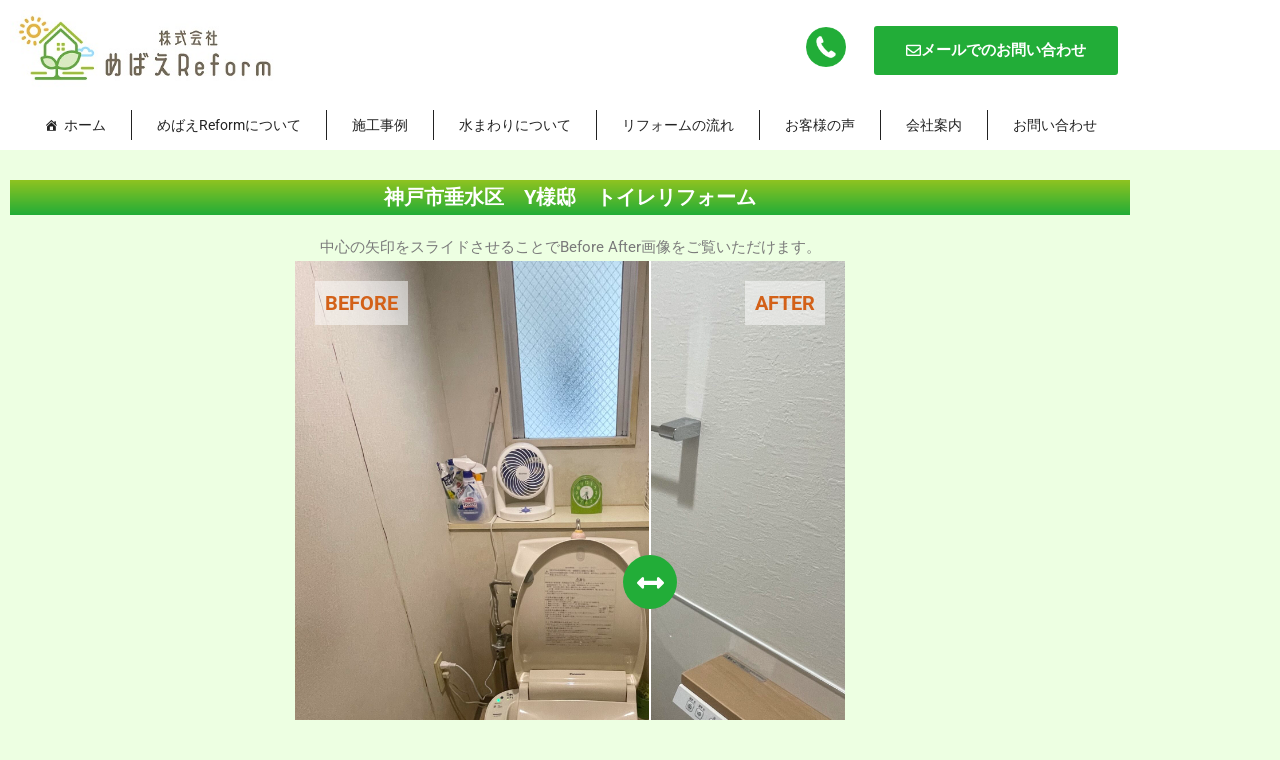

--- FILE ---
content_type: text/html; charset=UTF-8
request_url: https://mebaereform.net/case95/
body_size: 28477
content:
<!DOCTYPE html>
<html dir="ltr" lang="ja" prefix="og: https://ogp.me/ns#">
<head>
<meta charset="UTF-8">
<meta name="viewport" content="width=device-width, initial-scale=1">
	 <link rel="profile" href="https://gmpg.org/xfn/11"> 
	 <title>神戸市垂水区 Y様邸 トイレリフォーム | 株式会社めばえReform</title>

		<!-- All in One SEO 4.9.3 - aioseo.com -->
	<meta name="description" content="神戸市垂水区 Y様邸 トイレリフォーム 中心の矢印をスライドさせることでBefore After画像をご覧いた" />
	<meta name="robots" content="max-image-preview:large" />
	<meta name="author" content="mebaereform"/>
	<link rel="canonical" href="https://mebaereform.net/case95/" />
	<meta name="generator" content="All in One SEO (AIOSEO) 4.9.3" />
		<meta property="og:locale" content="ja_JP" />
		<meta property="og:site_name" content="株式会社めばえReform | 近畿エリアのマンション、水回りリフォーム専門店" />
		<meta property="og:type" content="article" />
		<meta property="og:title" content="神戸市垂水区 Y様邸 トイレリフォーム | 株式会社めばえReform" />
		<meta property="og:description" content="神戸市垂水区 Y様邸 トイレリフォーム 中心の矢印をスライドさせることでBefore After画像をご覧いた" />
		<meta property="og:url" content="https://mebaereform.net/case95/" />
		<meta property="og:image" content="https://mebaereform.net/wp-content/uploads/2021/08/logo_1.jpg" />
		<meta property="og:image:secure_url" content="https://mebaereform.net/wp-content/uploads/2021/08/logo_1.jpg" />
		<meta property="og:image:width" content="500" />
		<meta property="og:image:height" content="131" />
		<meta property="article:published_time" content="2022-09-09T00:56:01+00:00" />
		<meta property="article:modified_time" content="2022-09-09T01:35:00+00:00" />
		<meta name="twitter:card" content="summary" />
		<meta name="twitter:title" content="神戸市垂水区 Y様邸 トイレリフォーム | 株式会社めばえReform" />
		<meta name="twitter:description" content="神戸市垂水区 Y様邸 トイレリフォーム 中心の矢印をスライドさせることでBefore After画像をご覧いた" />
		<meta name="twitter:image" content="https://mebaereform.net/wp-content/uploads/2021/08/logo_1.jpg" />
		<script type="application/ld+json" class="aioseo-schema">
			{"@context":"https:\/\/schema.org","@graph":[{"@type":"BlogPosting","@id":"https:\/\/mebaereform.net\/case95\/#blogposting","name":"\u795e\u6238\u5e02\u5782\u6c34\u533a Y\u69d8\u90b8 \u30c8\u30a4\u30ec\u30ea\u30d5\u30a9\u30fc\u30e0 | \u682a\u5f0f\u4f1a\u793e\u3081\u3070\u3048Reform","headline":"\u795e\u6238\u5e02\u5782\u6c34\u533a\u3000Y\u69d8\u90b8\u3000\u30c8\u30a4\u30ec\u30ea\u30d5\u30a9\u30fc\u30e0","author":{"@id":"https:\/\/mebaereform.net\/author\/mebaereform\/#author"},"publisher":{"@id":"https:\/\/mebaereform.net\/#organization"},"image":{"@type":"ImageObject","url":"https:\/\/mebaereform.net\/wp-content\/uploads\/2022\/09\/2703236E-25B1-4FEF-BE10-49618C28E919-scaled.jpeg","width":1920,"height":2560},"datePublished":"2022-09-09T09:56:01+09:00","dateModified":"2022-09-09T10:35:00+09:00","inLanguage":"ja","mainEntityOfPage":{"@id":"https:\/\/mebaereform.net\/case95\/#webpage"},"isPartOf":{"@id":"https:\/\/mebaereform.net\/case95\/#webpage"},"articleSection":"\u30c8\u30a4\u30ec\u306e\u4e8b\u4f8b"},{"@type":"BreadcrumbList","@id":"https:\/\/mebaereform.net\/case95\/#breadcrumblist","itemListElement":[{"@type":"ListItem","@id":"https:\/\/mebaereform.net#listItem","position":1,"name":"\u30db\u30fc\u30e0","item":"https:\/\/mebaereform.net","nextItem":{"@type":"ListItem","@id":"https:\/\/mebaereform.net\/category\/toilet\/#listItem","name":"\u30c8\u30a4\u30ec\u306e\u4e8b\u4f8b"}},{"@type":"ListItem","@id":"https:\/\/mebaereform.net\/category\/toilet\/#listItem","position":2,"name":"\u30c8\u30a4\u30ec\u306e\u4e8b\u4f8b","item":"https:\/\/mebaereform.net\/category\/toilet\/","nextItem":{"@type":"ListItem","@id":"https:\/\/mebaereform.net\/case95\/#listItem","name":"\u795e\u6238\u5e02\u5782\u6c34\u533a\u3000Y\u69d8\u90b8\u3000\u30c8\u30a4\u30ec\u30ea\u30d5\u30a9\u30fc\u30e0"},"previousItem":{"@type":"ListItem","@id":"https:\/\/mebaereform.net#listItem","name":"\u30db\u30fc\u30e0"}},{"@type":"ListItem","@id":"https:\/\/mebaereform.net\/case95\/#listItem","position":3,"name":"\u795e\u6238\u5e02\u5782\u6c34\u533a\u3000Y\u69d8\u90b8\u3000\u30c8\u30a4\u30ec\u30ea\u30d5\u30a9\u30fc\u30e0","previousItem":{"@type":"ListItem","@id":"https:\/\/mebaereform.net\/category\/toilet\/#listItem","name":"\u30c8\u30a4\u30ec\u306e\u4e8b\u4f8b"}}]},{"@type":"Organization","@id":"https:\/\/mebaereform.net\/#organization","name":"\u3081\u3070\u3048Reform","description":"\u8fd1\u757f\u30a8\u30ea\u30a2\u306e\u30de\u30f3\u30b7\u30e7\u30f3\u3001\u6c34\u56de\u308a\u30ea\u30d5\u30a9\u30fc\u30e0\u5c02\u9580\u5e97","url":"https:\/\/mebaereform.net\/","logo":{"@type":"ImageObject","url":"https:\/\/mebaereform.net\/wp-content\/uploads\/2021\/08\/logo_1.jpg","@id":"https:\/\/mebaereform.net\/case95\/#organizationLogo","width":500,"height":131,"caption":"\u3081\u3070\u3048\u30ea\u30d5\u30a9\u30fc\u30e0"},"image":{"@id":"https:\/\/mebaereform.net\/case95\/#organizationLogo"}},{"@type":"Person","@id":"https:\/\/mebaereform.net\/author\/mebaereform\/#author","url":"https:\/\/mebaereform.net\/author\/mebaereform\/","name":"mebaereform","image":{"@type":"ImageObject","@id":"https:\/\/mebaereform.net\/case95\/#authorImage","url":"https:\/\/secure.gravatar.com\/avatar\/6a1545144aa6c615fac849238a4912fd5c7238eb925493bc99333acb7a271b6e?s=96&d=mm&r=g","width":96,"height":96,"caption":"mebaereform"}},{"@type":"WebPage","@id":"https:\/\/mebaereform.net\/case95\/#webpage","url":"https:\/\/mebaereform.net\/case95\/","name":"\u795e\u6238\u5e02\u5782\u6c34\u533a Y\u69d8\u90b8 \u30c8\u30a4\u30ec\u30ea\u30d5\u30a9\u30fc\u30e0 | \u682a\u5f0f\u4f1a\u793e\u3081\u3070\u3048Reform","description":"\u795e\u6238\u5e02\u5782\u6c34\u533a Y\u69d8\u90b8 \u30c8\u30a4\u30ec\u30ea\u30d5\u30a9\u30fc\u30e0 \u4e2d\u5fc3\u306e\u77e2\u5370\u3092\u30b9\u30e9\u30a4\u30c9\u3055\u305b\u308b\u3053\u3068\u3067Before After\u753b\u50cf\u3092\u3054\u89a7\u3044\u305f","inLanguage":"ja","isPartOf":{"@id":"https:\/\/mebaereform.net\/#website"},"breadcrumb":{"@id":"https:\/\/mebaereform.net\/case95\/#breadcrumblist"},"author":{"@id":"https:\/\/mebaereform.net\/author\/mebaereform\/#author"},"creator":{"@id":"https:\/\/mebaereform.net\/author\/mebaereform\/#author"},"image":{"@type":"ImageObject","url":"https:\/\/mebaereform.net\/wp-content\/uploads\/2022\/09\/2703236E-25B1-4FEF-BE10-49618C28E919-scaled.jpeg","@id":"https:\/\/mebaereform.net\/case95\/#mainImage","width":1920,"height":2560},"primaryImageOfPage":{"@id":"https:\/\/mebaereform.net\/case95\/#mainImage"},"datePublished":"2022-09-09T09:56:01+09:00","dateModified":"2022-09-09T10:35:00+09:00"},{"@type":"WebSite","@id":"https:\/\/mebaereform.net\/#website","url":"https:\/\/mebaereform.net\/","name":"\u3081\u3070\u3048Reform","description":"\u8fd1\u757f\u30a8\u30ea\u30a2\u306e\u30de\u30f3\u30b7\u30e7\u30f3\u3001\u6c34\u56de\u308a\u30ea\u30d5\u30a9\u30fc\u30e0\u5c02\u9580\u5e97","inLanguage":"ja","publisher":{"@id":"https:\/\/mebaereform.net\/#organization"}}]}
		</script>
		<!-- All in One SEO -->

<link rel="alternate" type="application/rss+xml" title="株式会社めばえReform &raquo; フィード" href="https://mebaereform.net/feed/" />
<link rel="alternate" type="application/rss+xml" title="株式会社めばえReform &raquo; コメントフィード" href="https://mebaereform.net/comments/feed/" />
<link rel="alternate" type="application/rss+xml" title="株式会社めばえReform &raquo; 神戸市垂水区　Y様邸　トイレリフォーム のコメントのフィード" href="https://mebaereform.net/case95/feed/" />
<link rel="alternate" title="oEmbed (JSON)" type="application/json+oembed" href="https://mebaereform.net/wp-json/oembed/1.0/embed?url=https%3A%2F%2Fmebaereform.net%2Fcase95%2F" />
<link rel="alternate" title="oEmbed (XML)" type="text/xml+oembed" href="https://mebaereform.net/wp-json/oembed/1.0/embed?url=https%3A%2F%2Fmebaereform.net%2Fcase95%2F&#038;format=xml" />
<style id='wp-img-auto-sizes-contain-inline-css'>
img:is([sizes=auto i],[sizes^="auto," i]){contain-intrinsic-size:3000px 1500px}
/*# sourceURL=wp-img-auto-sizes-contain-inline-css */
</style>
<link rel='stylesheet' id='pt-cv-public-style-css' href='https://mebaereform.net/wp-content/plugins/content-views-query-and-display-post-page/public/assets/css/cv.css?ver=4.2.1' media='all' />
<link rel='stylesheet' id='astra-theme-css-css' href='https://mebaereform.net/wp-content/themes/astra/assets/css/minified/main.min.css?ver=4.3.1' media='all' />
<style id='astra-theme-css-inline-css'>
.ast-no-sidebar .entry-content .alignfull {margin-left: calc( -50vw + 50%);margin-right: calc( -50vw + 50%);max-width: 100vw;width: 100vw;}.ast-no-sidebar .entry-content .alignwide {margin-left: calc(-41vw + 50%);margin-right: calc(-41vw + 50%);max-width: unset;width: unset;}.ast-no-sidebar .entry-content .alignfull .alignfull,.ast-no-sidebar .entry-content .alignfull .alignwide,.ast-no-sidebar .entry-content .alignwide .alignfull,.ast-no-sidebar .entry-content .alignwide .alignwide,.ast-no-sidebar .entry-content .wp-block-column .alignfull,.ast-no-sidebar .entry-content .wp-block-column .alignwide{width: 100%;margin-left: auto;margin-right: auto;}.wp-block-gallery,.blocks-gallery-grid {margin: 0;}.wp-block-separator {max-width: 100px;}.wp-block-separator.is-style-wide,.wp-block-separator.is-style-dots {max-width: none;}.entry-content .has-2-columns .wp-block-column:first-child {padding-right: 10px;}.entry-content .has-2-columns .wp-block-column:last-child {padding-left: 10px;}@media (max-width: 782px) {.entry-content .wp-block-columns .wp-block-column {flex-basis: 100%;}.entry-content .has-2-columns .wp-block-column:first-child {padding-right: 0;}.entry-content .has-2-columns .wp-block-column:last-child {padding-left: 0;}}body .entry-content .wp-block-latest-posts {margin-left: 0;}body .entry-content .wp-block-latest-posts li {list-style: none;}.ast-no-sidebar .ast-container .entry-content .wp-block-latest-posts {margin-left: 0;}.ast-header-break-point .entry-content .alignwide {margin-left: auto;margin-right: auto;}.entry-content .blocks-gallery-item img {margin-bottom: auto;}.wp-block-pullquote {border-top: 4px solid #555d66;border-bottom: 4px solid #555d66;color: #40464d;}:root{--ast-container-default-xlg-padding:6.67em;--ast-container-default-lg-padding:5.67em;--ast-container-default-slg-padding:4.34em;--ast-container-default-md-padding:3.34em;--ast-container-default-sm-padding:6.67em;--ast-container-default-xs-padding:2.4em;--ast-container-default-xxs-padding:1.4em;--ast-code-block-background:#EEEEEE;--ast-comment-inputs-background:#FAFAFA;}html{font-size:93.75%;}a,.page-title{color:#22ad38;}a:hover,a:focus{color:var(--ast-global-color-1);}body,button,input,select,textarea,.ast-button,.ast-custom-button{font-family:-apple-system,BlinkMacSystemFont,Segoe UI,Roboto,Oxygen-Sans,Ubuntu,Cantarell,Helvetica Neue,sans-serif;font-weight:inherit;font-size:15px;font-size:1rem;line-height:1.6em;}blockquote{color:var(--ast-global-color-3);}h1,.entry-content h1,h2,.entry-content h2,h3,.entry-content h3,h4,.entry-content h4,h5,.entry-content h5,h6,.entry-content h6,.site-title,.site-title a{font-weight:600;}.site-title{font-size:35px;font-size:2.3333333333333rem;display:none;}header .custom-logo-link img{max-width:306px;}.astra-logo-svg{width:306px;}.site-header .site-description{font-size:15px;font-size:1rem;display:none;}.entry-title{font-size:30px;font-size:2rem;}h1,.entry-content h1{font-size:24px;font-size:1.6rem;font-weight:700;line-height:1.4em;}h2,.entry-content h2{font-size:20px;font-size:1.3333333333333rem;font-weight:700;line-height:1.25em;}h3,.entry-content h3{font-size:18px;font-size:1.2rem;font-weight:700;line-height:1.2em;}h4,.entry-content h4{font-size:17px;font-size:1.1333333333333rem;line-height:1.2em;font-weight:600;}h5,.entry-content h5{font-size:18px;font-size:1.2rem;line-height:1.2em;font-weight:600;}h6,.entry-content h6{font-size:15px;font-size:1rem;line-height:1.25em;font-weight:600;}::selection{background-color:#22ad38;color:#ffffff;}body,h1,.entry-title a,.entry-content h1,h2,.entry-content h2,h3,.entry-content h3,h4,.entry-content h4,h5,.entry-content h5,h6,.entry-content h6{color:var(--ast-global-color-3);}.tagcloud a:hover,.tagcloud a:focus,.tagcloud a.current-item{color:#ffffff;border-color:#22ad38;background-color:#22ad38;}input:focus,input[type="text"]:focus,input[type="email"]:focus,input[type="url"]:focus,input[type="password"]:focus,input[type="reset"]:focus,input[type="search"]:focus,textarea:focus{border-color:#22ad38;}input[type="radio"]:checked,input[type=reset],input[type="checkbox"]:checked,input[type="checkbox"]:hover:checked,input[type="checkbox"]:focus:checked,input[type=range]::-webkit-slider-thumb{border-color:#22ad38;background-color:#22ad38;box-shadow:none;}.site-footer a:hover + .post-count,.site-footer a:focus + .post-count{background:#22ad38;border-color:#22ad38;}.single .nav-links .nav-previous,.single .nav-links .nav-next{color:#22ad38;}.entry-meta,.entry-meta *{line-height:1.45;color:#22ad38;}.entry-meta a:hover,.entry-meta a:hover *,.entry-meta a:focus,.entry-meta a:focus *,.page-links > .page-link,.page-links .page-link:hover,.post-navigation a:hover{color:var(--ast-global-color-1);}#cat option,.secondary .calendar_wrap thead a,.secondary .calendar_wrap thead a:visited{color:#22ad38;}.secondary .calendar_wrap #today,.ast-progress-val span{background:#22ad38;}.secondary a:hover + .post-count,.secondary a:focus + .post-count{background:#22ad38;border-color:#22ad38;}.calendar_wrap #today > a{color:#ffffff;}.page-links .page-link,.single .post-navigation a{color:#22ad38;}.widget-title,.widget .wp-block-heading{font-size:21px;font-size:1.4rem;color:var(--ast-global-color-3);}a:focus-visible,.ast-menu-toggle:focus-visible,.site .skip-link:focus-visible,.wp-block-loginout input:focus-visible,.wp-block-search.wp-block-search__button-inside .wp-block-search__inside-wrapper,.ast-header-navigation-arrow:focus-visible,.woocommerce .wc-proceed-to-checkout > .checkout-button:focus-visible,.woocommerce .woocommerce-MyAccount-navigation ul li a:focus-visible,.ast-orders-table__row .ast-orders-table__cell:focus-visible,.woocommerce .woocommerce-order-details .order-again > .button:focus-visible,.woocommerce .woocommerce-message a.button.wc-forward:focus-visible,.woocommerce #minus_qty:focus-visible,.woocommerce #plus_qty:focus-visible,a#ast-apply-coupon:focus-visible,.woocommerce .woocommerce-info a:focus-visible,.woocommerce .astra-shop-summary-wrap a:focus-visible,.woocommerce a.wc-forward:focus-visible,#ast-apply-coupon:focus-visible,.woocommerce-js .woocommerce-mini-cart-item a.remove:focus-visible{outline-style:dotted;outline-color:inherit;outline-width:thin;border-color:transparent;}input:focus,input[type="text"]:focus,input[type="email"]:focus,input[type="url"]:focus,input[type="password"]:focus,input[type="reset"]:focus,input[type="search"]:focus,input[type="number"]:focus,textarea:focus,.wp-block-search__input:focus,[data-section="section-header-mobile-trigger"] .ast-button-wrap .ast-mobile-menu-trigger-minimal:focus,.ast-mobile-popup-drawer.active .menu-toggle-close:focus,.woocommerce-ordering select.orderby:focus,#ast-scroll-top:focus,#coupon_code:focus,.woocommerce-page #comment:focus,.woocommerce #reviews #respond input#submit:focus,.woocommerce a.add_to_cart_button:focus,.woocommerce .button.single_add_to_cart_button:focus,.woocommerce .woocommerce-cart-form button:focus,.woocommerce .woocommerce-cart-form__cart-item .quantity .qty:focus,.woocommerce .woocommerce-billing-fields .woocommerce-billing-fields__field-wrapper .woocommerce-input-wrapper > .input-text:focus,.woocommerce #order_comments:focus,.woocommerce #place_order:focus,.woocommerce .woocommerce-address-fields .woocommerce-address-fields__field-wrapper .woocommerce-input-wrapper > .input-text:focus,.woocommerce .woocommerce-MyAccount-content form button:focus,.woocommerce .woocommerce-MyAccount-content .woocommerce-EditAccountForm .woocommerce-form-row .woocommerce-Input.input-text:focus,.woocommerce .ast-woocommerce-container .woocommerce-pagination ul.page-numbers li a:focus,body #content .woocommerce form .form-row .select2-container--default .select2-selection--single:focus,#ast-coupon-code:focus,.woocommerce.woocommerce-js .quantity input[type=number]:focus,.woocommerce-js .woocommerce-mini-cart-item .quantity input[type=number]:focus,.woocommerce p#ast-coupon-trigger:focus{border-style:dotted;border-color:inherit;border-width:thin;outline-color:transparent;}.ast-logo-title-inline .site-logo-img{padding-right:1em;}.site-logo-img img{ transition:all 0.2s linear;}.ast-page-builder-template .hentry {margin: 0;}.ast-page-builder-template .site-content > .ast-container {max-width: 100%;padding: 0;}.ast-page-builder-template .site-content #primary {padding: 0;margin: 0;}.ast-page-builder-template .no-results {text-align: center;margin: 4em auto;}.ast-page-builder-template .ast-pagination {padding: 2em;}.ast-page-builder-template .entry-header.ast-no-title.ast-no-thumbnail {margin-top: 0;}.ast-page-builder-template .entry-header.ast-header-without-markup {margin-top: 0;margin-bottom: 0;}.ast-page-builder-template .entry-header.ast-no-title.ast-no-meta {margin-bottom: 0;}.ast-page-builder-template.single .post-navigation {padding-bottom: 2em;}.ast-page-builder-template.single-post .site-content > .ast-container {max-width: 100%;}.ast-page-builder-template .entry-header {margin-top: 4em;margin-left: auto;margin-right: auto;padding-left: 20px;padding-right: 20px;}.single.ast-page-builder-template .entry-header {padding-left: 20px;padding-right: 20px;}.ast-page-builder-template .ast-archive-description {margin: 4em auto 0;padding-left: 20px;padding-right: 20px;}.ast-header-break-point #ast-desktop-header{display:none;}@media (min-width:921px){#ast-mobile-header{display:none;}}.wp-block-buttons.aligncenter{justify-content:center;}@media (max-width:921px){.ast-theme-transparent-header #primary,.ast-theme-transparent-header #secondary{padding:0;}}@media (max-width:921px){.ast-plain-container.ast-no-sidebar #primary{padding:0;}}.ast-plain-container.ast-no-sidebar #primary{margin-top:0;margin-bottom:0;}@media (min-width:1200px){.wp-block-group .has-background{padding:20px;}}@media (min-width:1200px){.wp-block-cover-image.alignwide .wp-block-cover__inner-container,.wp-block-cover.alignwide .wp-block-cover__inner-container,.wp-block-cover-image.alignfull .wp-block-cover__inner-container,.wp-block-cover.alignfull .wp-block-cover__inner-container{width:100%;}}.wp-block-columns{margin-bottom:unset;}.wp-block-image.size-full{margin:2rem 0;}.wp-block-separator.has-background{padding:0;}.wp-block-gallery{margin-bottom:1.6em;}.wp-block-group{padding-top:4em;padding-bottom:4em;}.wp-block-group__inner-container .wp-block-columns:last-child,.wp-block-group__inner-container :last-child,.wp-block-table table{margin-bottom:0;}.blocks-gallery-grid{width:100%;}.wp-block-navigation-link__content{padding:5px 0;}.wp-block-group .wp-block-group .has-text-align-center,.wp-block-group .wp-block-column .has-text-align-center{max-width:100%;}.has-text-align-center{margin:0 auto;}@media (max-width:1200px){.wp-block-group{padding:3em;}.wp-block-group .wp-block-group{padding:1.5em;}.wp-block-columns,.wp-block-column{margin:1rem 0;}}@media (min-width:921px){.wp-block-columns .wp-block-group{padding:2em;}}@media (max-width:544px){.wp-block-cover-image .wp-block-cover__inner-container,.wp-block-cover .wp-block-cover__inner-container{width:unset;}.wp-block-cover,.wp-block-cover-image{padding:2em 0;}.wp-block-group,.wp-block-cover{padding:2em;}.wp-block-media-text__media img,.wp-block-media-text__media video{width:unset;max-width:100%;}.wp-block-media-text.has-background .wp-block-media-text__content{padding:1em;}}.wp-block-image.aligncenter{margin-left:auto;margin-right:auto;}.wp-block-table.aligncenter{margin-left:auto;margin-right:auto;}@media (min-width:544px){.entry-content .wp-block-media-text.has-media-on-the-right .wp-block-media-text__content{padding:0 8% 0 0;}.entry-content .wp-block-media-text .wp-block-media-text__content{padding:0 0 0 8%;}.ast-plain-container .site-content .entry-content .has-custom-content-position.is-position-bottom-left > *,.ast-plain-container .site-content .entry-content .has-custom-content-position.is-position-bottom-right > *,.ast-plain-container .site-content .entry-content .has-custom-content-position.is-position-top-left > *,.ast-plain-container .site-content .entry-content .has-custom-content-position.is-position-top-right > *,.ast-plain-container .site-content .entry-content .has-custom-content-position.is-position-center-right > *,.ast-plain-container .site-content .entry-content .has-custom-content-position.is-position-center-left > *{margin:0;}}@media (max-width:544px){.entry-content .wp-block-media-text .wp-block-media-text__content{padding:8% 0;}.wp-block-media-text .wp-block-media-text__media img{width:auto;max-width:100%;}}.wp-block-button.is-style-outline .wp-block-button__link{border-color:#22ad38;}div.wp-block-button.is-style-outline > .wp-block-button__link:not(.has-text-color),div.wp-block-button.wp-block-button__link.is-style-outline:not(.has-text-color){color:#22ad38;}.wp-block-button.is-style-outline .wp-block-button__link:hover,div.wp-block-button.is-style-outline .wp-block-button__link:focus,div.wp-block-button.is-style-outline > .wp-block-button__link:not(.has-text-color):hover,div.wp-block-button.wp-block-button__link.is-style-outline:not(.has-text-color):hover{color:#ffffff;background-color:var(--ast-global-color-1);border-color:var(--ast-global-color-1);}.post-page-numbers.current .page-link,.ast-pagination .page-numbers.current{color:#ffffff;border-color:#22ad38;background-color:#22ad38;border-radius:2px;}@media (min-width:544px){.entry-content > .alignleft{margin-right:20px;}.entry-content > .alignright{margin-left:20px;}}h1.widget-title{font-weight:700;}h2.widget-title{font-weight:700;}h3.widget-title{font-weight:700;}@media (max-width:921px){.ast-separate-container #primary,.ast-separate-container #secondary{padding:1.5em 0;}#primary,#secondary{padding:1.5em 0;margin:0;}.ast-left-sidebar #content > .ast-container{display:flex;flex-direction:column-reverse;width:100%;}.ast-separate-container .ast-article-post,.ast-separate-container .ast-article-single{padding:1.5em 2.14em;}.ast-author-box img.avatar{margin:20px 0 0 0;}}@media (min-width:922px){.ast-separate-container.ast-right-sidebar #primary,.ast-separate-container.ast-left-sidebar #primary{border:0;}.search-no-results.ast-separate-container #primary{margin-bottom:4em;}}.elementor-button-wrapper .elementor-button{border-style:solid;text-decoration:none;border-top-width:0;border-right-width:0;border-left-width:0;border-bottom-width:0;}body .elementor-button.elementor-size-sm,body .elementor-button.elementor-size-xs,body .elementor-button.elementor-size-md,body .elementor-button.elementor-size-lg,body .elementor-button.elementor-size-xl,body .elementor-button{padding-top:15px;padding-right:30px;padding-bottom:15px;padding-left:30px;}@media (max-width:921px){.elementor-button-wrapper .elementor-button.elementor-size-sm,.elementor-button-wrapper .elementor-button.elementor-size-xs,.elementor-button-wrapper .elementor-button.elementor-size-md,.elementor-button-wrapper .elementor-button.elementor-size-lg,.elementor-button-wrapper .elementor-button.elementor-size-xl,.elementor-button-wrapper .elementor-button{padding-top:14px;padding-right:28px;padding-bottom:14px;padding-left:28px;}}@media (max-width:544px){.elementor-button-wrapper .elementor-button.elementor-size-sm,.elementor-button-wrapper .elementor-button.elementor-size-xs,.elementor-button-wrapper .elementor-button.elementor-size-md,.elementor-button-wrapper .elementor-button.elementor-size-lg,.elementor-button-wrapper .elementor-button.elementor-size-xl,.elementor-button-wrapper .elementor-button{padding-top:12px;padding-right:24px;padding-bottom:12px;padding-left:24px;}}.elementor-button-wrapper .elementor-button{border-color:#22ad38;background-color:#22ad38;}.elementor-button-wrapper .elementor-button:hover,.elementor-button-wrapper .elementor-button:focus{color:#ffffff;background-color:var(--ast-global-color-1);border-color:var(--ast-global-color-1);}.wp-block-button .wp-block-button__link ,.elementor-button-wrapper .elementor-button,.elementor-button-wrapper .elementor-button:visited{color:#ffffff;}.wp-block-button .wp-block-button__link:hover,.wp-block-button .wp-block-button__link:focus{color:#ffffff;background-color:var(--ast-global-color-1);border-color:var(--ast-global-color-1);}.elementor-widget-heading h1.elementor-heading-title{line-height:1.4em;}.elementor-widget-heading h2.elementor-heading-title{line-height:1.25em;}.elementor-widget-heading h3.elementor-heading-title{line-height:1.2em;}.elementor-widget-heading h4.elementor-heading-title{line-height:1.2em;}.elementor-widget-heading h5.elementor-heading-title{line-height:1.2em;}.elementor-widget-heading h6.elementor-heading-title{line-height:1.25em;}.wp-block-button .wp-block-button__link{border-color:#22ad38;background-color:#22ad38;color:#ffffff;font-family:inherit;font-weight:inherit;line-height:1em;padding-top:15px;padding-right:30px;padding-bottom:15px;padding-left:30px;}@media (max-width:921px){.wp-block-button .wp-block-button__link{padding-top:14px;padding-right:28px;padding-bottom:14px;padding-left:28px;}}@media (max-width:544px){.wp-block-button .wp-block-button__link{padding-top:12px;padding-right:24px;padding-bottom:12px;padding-left:24px;}}.menu-toggle,button,.ast-button,.ast-custom-button,.button,input#submit,input[type="button"],input[type="submit"],input[type="reset"],form[CLASS*="wp-block-search__"].wp-block-search .wp-block-search__inside-wrapper .wp-block-search__button,body .wp-block-file .wp-block-file__button{border-style:solid;border-top-width:0;border-right-width:0;border-left-width:0;border-bottom-width:0;color:#ffffff;border-color:#22ad38;background-color:#22ad38;padding-top:15px;padding-right:30px;padding-bottom:15px;padding-left:30px;font-family:inherit;font-weight:inherit;line-height:1em;}button:focus,.menu-toggle:hover,button:hover,.ast-button:hover,.ast-custom-button:hover .button:hover,.ast-custom-button:hover ,input[type=reset]:hover,input[type=reset]:focus,input#submit:hover,input#submit:focus,input[type="button"]:hover,input[type="button"]:focus,input[type="submit"]:hover,input[type="submit"]:focus,form[CLASS*="wp-block-search__"].wp-block-search .wp-block-search__inside-wrapper .wp-block-search__button:hover,form[CLASS*="wp-block-search__"].wp-block-search .wp-block-search__inside-wrapper .wp-block-search__button:focus,body .wp-block-file .wp-block-file__button:hover,body .wp-block-file .wp-block-file__button:focus{color:#ffffff;background-color:var(--ast-global-color-1);border-color:var(--ast-global-color-1);}@media (max-width:921px){.menu-toggle,button,.ast-button,.ast-custom-button,.button,input#submit,input[type="button"],input[type="submit"],input[type="reset"],form[CLASS*="wp-block-search__"].wp-block-search .wp-block-search__inside-wrapper .wp-block-search__button,body .wp-block-file .wp-block-file__button{padding-top:14px;padding-right:28px;padding-bottom:14px;padding-left:28px;}}@media (max-width:544px){.menu-toggle,button,.ast-button,.ast-custom-button,.button,input#submit,input[type="button"],input[type="submit"],input[type="reset"],form[CLASS*="wp-block-search__"].wp-block-search .wp-block-search__inside-wrapper .wp-block-search__button,body .wp-block-file .wp-block-file__button{padding-top:12px;padding-right:24px;padding-bottom:12px;padding-left:24px;}}@media (max-width:921px){.ast-mobile-header-stack .main-header-bar .ast-search-menu-icon{display:inline-block;}.ast-header-break-point.ast-header-custom-item-outside .ast-mobile-header-stack .main-header-bar .ast-search-icon{margin:0;}.ast-comment-avatar-wrap img{max-width:2.5em;}.ast-separate-container .ast-comment-list li.depth-1{padding:1.5em 2.14em;}.ast-separate-container .comment-respond{padding:2em 2.14em;}.ast-comment-meta{padding:0 1.8888em 1.3333em;}}@media (min-width:544px){.ast-container{max-width:100%;}}@media (max-width:544px){.ast-separate-container .ast-article-post,.ast-separate-container .ast-article-single,.ast-separate-container .comments-title,.ast-separate-container .ast-archive-description{padding:1.5em 1em;}.ast-separate-container #content .ast-container{padding-left:0.54em;padding-right:0.54em;}.ast-separate-container .ast-comment-list li.depth-1{padding:1.5em 1em;margin-bottom:1.5em;}.ast-separate-container .ast-comment-list .bypostauthor{padding:.5em;}.ast-search-menu-icon.ast-dropdown-active .search-field{width:170px;}}body,.ast-separate-container{background-color:#edffe2;;background-image:none;;}.entry-content > .wp-block-group,.entry-content > .wp-block-media-text,.entry-content > .wp-block-cover,.entry-content > .wp-block-columns{max-width:58em;width:calc(100% - 4em);margin-left:auto;margin-right:auto;}.entry-content [class*="__inner-container"] > .alignfull{max-width:100%;margin-left:0;margin-right:0;}.entry-content [class*="__inner-container"] > *:not(.alignwide):not(.alignfull):not(.alignleft):not(.alignright){margin-left:auto;margin-right:auto;}.entry-content [class*="__inner-container"] > *:not(.alignwide):not(p):not(.alignfull):not(.alignleft):not(.alignright):not(.is-style-wide):not(iframe){max-width:50rem;width:100%;}@media (min-width:921px){.entry-content > .wp-block-group.alignwide.has-background,.entry-content > .wp-block-group.alignfull.has-background,.entry-content > .wp-block-cover.alignwide,.entry-content > .wp-block-cover.alignfull,.entry-content > .wp-block-columns.has-background.alignwide,.entry-content > .wp-block-columns.has-background.alignfull{margin-top:0;margin-bottom:0;padding:6em 4em;}.entry-content > .wp-block-columns.has-background{margin-bottom:0;}}@media (min-width:1200px){.entry-content .alignfull p{max-width:1200px;}.entry-content .alignfull{max-width:100%;width:100%;}.ast-page-builder-template .entry-content .alignwide,.entry-content [class*="__inner-container"] > .alignwide{max-width:1200px;margin-left:0;margin-right:0;}.entry-content .alignfull [class*="__inner-container"] > .alignwide{max-width:80rem;}}@media (min-width:545px){.site-main .entry-content > .alignwide{margin:0 auto;}.wp-block-group.has-background,.entry-content > .wp-block-cover,.entry-content > .wp-block-columns.has-background{padding:4em;margin-top:0;margin-bottom:0;}.entry-content .wp-block-media-text.alignfull .wp-block-media-text__content,.entry-content .wp-block-media-text.has-background .wp-block-media-text__content{padding:0 8%;}}@media (max-width:921px){.site-title{display:block;}.site-header .site-description{display:none;}.entry-title{font-size:30px;}h1,.entry-content h1{font-size:30px;}h2,.entry-content h2{font-size:25px;}h3,.entry-content h3{font-size:20px;}}@media (max-width:544px){.site-title{display:block;}.site-header .site-description{display:none;}.entry-title{font-size:30px;}h1,.entry-content h1{font-size:30px;}h2,.entry-content h2{font-size:25px;}h3,.entry-content h3{font-size:20px;}}@media (max-width:921px){html{font-size:85.5%;}}@media (max-width:544px){html{font-size:85.5%;}}@media (min-width:922px){.ast-container{max-width:1240px;}}@media (min-width:922px){.site-content .ast-container{display:flex;}}@media (max-width:921px){.site-content .ast-container{flex-direction:column;}}@media (min-width:922px){.single-post .site-content > .ast-container{max-width:1200px;}}@media (min-width:922px){.main-header-menu .sub-menu .menu-item.ast-left-align-sub-menu:hover > .sub-menu,.main-header-menu .sub-menu .menu-item.ast-left-align-sub-menu.focus > .sub-menu{margin-left:-0px;}}.wp-block-search {margin-bottom: 20px;}.wp-block-site-tagline {margin-top: 20px;}form.wp-block-search .wp-block-search__input,.wp-block-search.wp-block-search__button-inside .wp-block-search__inside-wrapper {border-color: #eaeaea;background: #fafafa;}.wp-block-search.wp-block-search__button-inside .wp-block-search__inside-wrapper .wp-block-search__input:focus,.wp-block-loginout input:focus {outline: thin dotted;}.wp-block-loginout input:focus {border-color: transparent;} form.wp-block-search .wp-block-search__inside-wrapper .wp-block-search__input {padding: 12px;}form.wp-block-search .wp-block-search__button svg {fill: currentColor;width: 20px;height: 20px;}.wp-block-loginout p label {display: block;}.wp-block-loginout p:not(.login-remember):not(.login-submit) input {width: 100%;}.wp-block-loginout .login-remember input {width: 1.1rem;height: 1.1rem;margin: 0 5px 4px 0;vertical-align: middle;}blockquote,cite {font-style: initial;}.wp-block-file {display: flex;align-items: center;flex-wrap: wrap;justify-content: space-between;}.wp-block-pullquote {border: none;}.wp-block-pullquote blockquote::before {content: "\201D";font-family: "Helvetica",sans-serif;display: flex;transform: rotate( 180deg );font-size: 6rem;font-style: normal;line-height: 1;font-weight: bold;align-items: center;justify-content: center;}.has-text-align-right > blockquote::before {justify-content: flex-start;}.has-text-align-left > blockquote::before {justify-content: flex-end;}figure.wp-block-pullquote.is-style-solid-color blockquote {max-width: 100%;text-align: inherit;}blockquote {padding: 0 1.2em 1.2em;}.wp-block-button__link {border: 2px solid currentColor;}body .wp-block-file .wp-block-file__button {text-decoration: none;}ul.wp-block-categories-list.wp-block-categories,ul.wp-block-archives-list.wp-block-archives {list-style-type: none;}ul,ol {margin-left: 20px;}figure.alignright figcaption {text-align: right;}:root .has-ast-global-color-0-color{color:var(--ast-global-color-0);}:root .has-ast-global-color-0-background-color{background-color:var(--ast-global-color-0);}:root .wp-block-button .has-ast-global-color-0-color{color:var(--ast-global-color-0);}:root .wp-block-button .has-ast-global-color-0-background-color{background-color:var(--ast-global-color-0);}:root .has-ast-global-color-1-color{color:var(--ast-global-color-1);}:root .has-ast-global-color-1-background-color{background-color:var(--ast-global-color-1);}:root .wp-block-button .has-ast-global-color-1-color{color:var(--ast-global-color-1);}:root .wp-block-button .has-ast-global-color-1-background-color{background-color:var(--ast-global-color-1);}:root .has-ast-global-color-2-color{color:var(--ast-global-color-2);}:root .has-ast-global-color-2-background-color{background-color:var(--ast-global-color-2);}:root .wp-block-button .has-ast-global-color-2-color{color:var(--ast-global-color-2);}:root .wp-block-button .has-ast-global-color-2-background-color{background-color:var(--ast-global-color-2);}:root .has-ast-global-color-3-color{color:var(--ast-global-color-3);}:root .has-ast-global-color-3-background-color{background-color:var(--ast-global-color-3);}:root .wp-block-button .has-ast-global-color-3-color{color:var(--ast-global-color-3);}:root .wp-block-button .has-ast-global-color-3-background-color{background-color:var(--ast-global-color-3);}:root .has-ast-global-color-4-color{color:var(--ast-global-color-4);}:root .has-ast-global-color-4-background-color{background-color:var(--ast-global-color-4);}:root .wp-block-button .has-ast-global-color-4-color{color:var(--ast-global-color-4);}:root .wp-block-button .has-ast-global-color-4-background-color{background-color:var(--ast-global-color-4);}:root .has-ast-global-color-5-color{color:var(--ast-global-color-5);}:root .has-ast-global-color-5-background-color{background-color:var(--ast-global-color-5);}:root .wp-block-button .has-ast-global-color-5-color{color:var(--ast-global-color-5);}:root .wp-block-button .has-ast-global-color-5-background-color{background-color:var(--ast-global-color-5);}:root .has-ast-global-color-6-color{color:var(--ast-global-color-6);}:root .has-ast-global-color-6-background-color{background-color:var(--ast-global-color-6);}:root .wp-block-button .has-ast-global-color-6-color{color:var(--ast-global-color-6);}:root .wp-block-button .has-ast-global-color-6-background-color{background-color:var(--ast-global-color-6);}:root .has-ast-global-color-7-color{color:var(--ast-global-color-7);}:root .has-ast-global-color-7-background-color{background-color:var(--ast-global-color-7);}:root .wp-block-button .has-ast-global-color-7-color{color:var(--ast-global-color-7);}:root .wp-block-button .has-ast-global-color-7-background-color{background-color:var(--ast-global-color-7);}:root .has-ast-global-color-8-color{color:var(--ast-global-color-8);}:root .has-ast-global-color-8-background-color{background-color:var(--ast-global-color-8);}:root .wp-block-button .has-ast-global-color-8-color{color:var(--ast-global-color-8);}:root .wp-block-button .has-ast-global-color-8-background-color{background-color:var(--ast-global-color-8);}:root{--ast-global-color-0:#0170B9;--ast-global-color-1:#3a3a3a;--ast-global-color-2:#3a3a3a;--ast-global-color-3:#4B4F58;--ast-global-color-4:#F5F5F5;--ast-global-color-5:#FFFFFF;--ast-global-color-6:#E5E5E5;--ast-global-color-7:#424242;--ast-global-color-8:#000000;}:root {--ast-border-color : #dddddd;}.ast-single-entry-banner {-js-display: flex;display: flex;flex-direction: column;justify-content: center;text-align: center;position: relative;background: #eeeeee;}.ast-single-entry-banner[data-banner-layout="layout-1"] {max-width: 1200px;background: inherit;padding: 20px 0;}.ast-single-entry-banner[data-banner-width-type="custom"] {margin: 0 auto;width: 100%;}.ast-single-entry-banner + .site-content .entry-header {margin-bottom: 0;}header.entry-header > *:not(:last-child){margin-bottom:10px;}.ast-archive-entry-banner {-js-display: flex;display: flex;flex-direction: column;justify-content: center;text-align: center;position: relative;background: #eeeeee;}.ast-archive-entry-banner[data-banner-width-type="custom"] {margin: 0 auto;width: 100%;}.ast-archive-entry-banner[data-banner-layout="layout-1"] {background: inherit;padding: 20px 0;text-align: left;}body.archive .ast-archive-description{max-width:1200px;width:100%;text-align:left;padding-top:3em;padding-right:3em;padding-bottom:3em;padding-left:3em;}body.archive .ast-archive-description .ast-archive-title,body.archive .ast-archive-description .ast-archive-title *{font-size:40px;font-size:2.6666666666667rem;}body.archive .ast-archive-description > *:not(:last-child){margin-bottom:10px;}@media (max-width:921px){body.archive .ast-archive-description{text-align:left;}}@media (max-width:544px){body.archive .ast-archive-description{text-align:left;}}.ast-breadcrumbs .trail-browse,.ast-breadcrumbs .trail-items,.ast-breadcrumbs .trail-items li{display:inline-block;margin:0;padding:0;border:none;background:inherit;text-indent:0;text-decoration:none;}.ast-breadcrumbs .trail-browse{font-size:inherit;font-style:inherit;font-weight:inherit;color:inherit;}.ast-breadcrumbs .trail-items{list-style:none;}.trail-items li::after{padding:0 0.3em;content:"\00bb";}.trail-items li:last-of-type::after{display:none;}h1,.entry-content h1,h2,.entry-content h2,h3,.entry-content h3,h4,.entry-content h4,h5,.entry-content h5,h6,.entry-content h6{color:var(--ast-global-color-2);}@media (max-width:921px){.ast-builder-grid-row-container.ast-builder-grid-row-tablet-3-firstrow .ast-builder-grid-row > *:first-child,.ast-builder-grid-row-container.ast-builder-grid-row-tablet-3-lastrow .ast-builder-grid-row > *:last-child{grid-column:1 / -1;}}@media (max-width:544px){.ast-builder-grid-row-container.ast-builder-grid-row-mobile-3-firstrow .ast-builder-grid-row > *:first-child,.ast-builder-grid-row-container.ast-builder-grid-row-mobile-3-lastrow .ast-builder-grid-row > *:last-child{grid-column:1 / -1;}}.ast-builder-layout-element[data-section="title_tagline"]{display:flex;}@media (max-width:921px){.ast-header-break-point .ast-builder-layout-element[data-section="title_tagline"]{display:flex;}}@media (max-width:544px){.ast-header-break-point .ast-builder-layout-element[data-section="title_tagline"]{display:flex;}}.ast-builder-menu-1{font-family:inherit;font-weight:inherit;}.ast-builder-menu-1 .sub-menu,.ast-builder-menu-1 .inline-on-mobile .sub-menu{border-top-width:2px;border-bottom-width:0;border-right-width:0;border-left-width:0;border-color:#22ad38;border-style:solid;}.ast-builder-menu-1 .main-header-menu > .menu-item > .sub-menu,.ast-builder-menu-1 .main-header-menu > .menu-item > .astra-full-megamenu-wrapper{margin-top:0;}.ast-desktop .ast-builder-menu-1 .main-header-menu > .menu-item > .sub-menu:before,.ast-desktop .ast-builder-menu-1 .main-header-menu > .menu-item > .astra-full-megamenu-wrapper:before{height:calc( 0px + 5px );}.ast-desktop .ast-builder-menu-1 .menu-item .sub-menu .menu-link{border-style:none;}@media (max-width:921px){.ast-header-break-point .ast-builder-menu-1 .menu-item.menu-item-has-children > .ast-menu-toggle{top:0;}.ast-builder-menu-1 .inline-on-mobile .menu-item.menu-item-has-children > .ast-menu-toggle{right:-15px;}.ast-builder-menu-1 .menu-item-has-children > .menu-link:after{content:unset;}.ast-builder-menu-1 .main-header-menu > .menu-item > .sub-menu,.ast-builder-menu-1 .main-header-menu > .menu-item > .astra-full-megamenu-wrapper{margin-top:0;}}@media (max-width:544px){.ast-header-break-point .ast-builder-menu-1 .menu-item.menu-item-has-children > .ast-menu-toggle{top:0;}.ast-builder-menu-1 .main-header-menu > .menu-item > .sub-menu,.ast-builder-menu-1 .main-header-menu > .menu-item > .astra-full-megamenu-wrapper{margin-top:0;}}.ast-builder-menu-1{display:flex;}@media (max-width:921px){.ast-header-break-point .ast-builder-menu-1{display:flex;}}@media (max-width:544px){.ast-header-break-point .ast-builder-menu-1{display:flex;}}.site-below-footer-wrap{padding-top:20px;padding-bottom:20px;}.site-below-footer-wrap[data-section="section-below-footer-builder"]{background-color:#eeeeee;;min-height:80px;}.site-below-footer-wrap[data-section="section-below-footer-builder"] .ast-builder-grid-row{max-width:1200px;margin-left:auto;margin-right:auto;}.site-below-footer-wrap[data-section="section-below-footer-builder"] .ast-builder-grid-row,.site-below-footer-wrap[data-section="section-below-footer-builder"] .site-footer-section{align-items:flex-start;}.site-below-footer-wrap[data-section="section-below-footer-builder"].ast-footer-row-inline .site-footer-section{display:flex;margin-bottom:0;}.ast-builder-grid-row-full .ast-builder-grid-row{grid-template-columns:1fr;}@media (max-width:921px){.site-below-footer-wrap[data-section="section-below-footer-builder"].ast-footer-row-tablet-inline .site-footer-section{display:flex;margin-bottom:0;}.site-below-footer-wrap[data-section="section-below-footer-builder"].ast-footer-row-tablet-stack .site-footer-section{display:block;margin-bottom:10px;}.ast-builder-grid-row-container.ast-builder-grid-row-tablet-full .ast-builder-grid-row{grid-template-columns:1fr;}}@media (max-width:544px){.site-below-footer-wrap[data-section="section-below-footer-builder"].ast-footer-row-mobile-inline .site-footer-section{display:flex;margin-bottom:0;}.site-below-footer-wrap[data-section="section-below-footer-builder"].ast-footer-row-mobile-stack .site-footer-section{display:block;margin-bottom:10px;}.ast-builder-grid-row-container.ast-builder-grid-row-mobile-full .ast-builder-grid-row{grid-template-columns:1fr;}}.site-below-footer-wrap[data-section="section-below-footer-builder"]{display:grid;}@media (max-width:921px){.ast-header-break-point .site-below-footer-wrap[data-section="section-below-footer-builder"]{display:grid;}}@media (max-width:544px){.ast-header-break-point .site-below-footer-wrap[data-section="section-below-footer-builder"]{display:grid;}}.ast-footer-copyright{text-align:center;}.ast-footer-copyright {color:#3a3a3a;}@media (max-width:921px){.ast-footer-copyright{text-align:center;}}@media (max-width:544px){.ast-footer-copyright{text-align:center;}}.ast-footer-copyright.ast-builder-layout-element{display:flex;}@media (max-width:921px){.ast-header-break-point .ast-footer-copyright.ast-builder-layout-element{display:flex;}}@media (max-width:544px){.ast-header-break-point .ast-footer-copyright.ast-builder-layout-element{display:flex;}}.footer-widget-area.widget-area.site-footer-focus-item{width:auto;}.elementor-widget-heading .elementor-heading-title{margin:0;}.elementor-page .ast-menu-toggle{color:unset !important;background:unset !important;}.elementor-post.elementor-grid-item.hentry{margin-bottom:0;}.woocommerce div.product .elementor-element.elementor-products-grid .related.products ul.products li.product,.elementor-element .elementor-wc-products .woocommerce[class*='columns-'] ul.products li.product{width:auto;margin:0;float:none;}.elementor-toc__list-wrapper{margin:0;}body .elementor hr{background-color:#ccc;margin:0;}.ast-left-sidebar .elementor-section.elementor-section-stretched,.ast-right-sidebar .elementor-section.elementor-section-stretched{max-width:100%;left:0 !important;}.elementor-template-full-width .ast-container{display:block;}.elementor-screen-only,.screen-reader-text,.screen-reader-text span,.ui-helper-hidden-accessible{top:0 !important;}@media (max-width:544px){.elementor-element .elementor-wc-products .woocommerce[class*="columns-"] ul.products li.product{width:auto;margin:0;}.elementor-element .woocommerce .woocommerce-result-count{float:none;}}.ast-header-break-point .main-header-bar{border-bottom-width:1px;}@media (min-width:922px){.main-header-bar{border-bottom-width:1px;}}.main-header-menu .menu-item, #astra-footer-menu .menu-item, .main-header-bar .ast-masthead-custom-menu-items{-js-display:flex;display:flex;-webkit-box-pack:center;-webkit-justify-content:center;-moz-box-pack:center;-ms-flex-pack:center;justify-content:center;-webkit-box-orient:vertical;-webkit-box-direction:normal;-webkit-flex-direction:column;-moz-box-orient:vertical;-moz-box-direction:normal;-ms-flex-direction:column;flex-direction:column;}.main-header-menu > .menu-item > .menu-link, #astra-footer-menu > .menu-item > .menu-link{height:100%;-webkit-box-align:center;-webkit-align-items:center;-moz-box-align:center;-ms-flex-align:center;align-items:center;-js-display:flex;display:flex;}.ast-header-break-point .main-navigation ul .menu-item .menu-link .icon-arrow:first-of-type svg{top:.2em;margin-top:0px;margin-left:0px;width:.65em;transform:translate(0, -2px) rotateZ(270deg);}.ast-mobile-popup-content .ast-submenu-expanded > .ast-menu-toggle{transform:rotateX(180deg);overflow-y:auto;}.ast-separate-container .blog-layout-1, .ast-separate-container .blog-layout-2, .ast-separate-container .blog-layout-3{background-color:transparent;background-image:none;}.ast-separate-container .ast-article-post{background-color:var(--ast-global-color-5);;background-image:none;;}@media (max-width:921px){.ast-separate-container .ast-article-post{background-color:var(--ast-global-color-5);;background-image:none;;}}@media (max-width:544px){.ast-separate-container .ast-article-post{background-color:var(--ast-global-color-5);;background-image:none;;}}.ast-separate-container .ast-article-single:not(.ast-related-post), .ast-separate-container .comments-area .comment-respond,.ast-separate-container .comments-area .ast-comment-list li, .woocommerce.ast-separate-container .ast-woocommerce-container, .ast-separate-container .error-404, .ast-separate-container .no-results, .single.ast-separate-container  .ast-author-meta, .ast-separate-container .related-posts-title-wrapper,.ast-separate-container .comments-count-wrapper, .ast-box-layout.ast-plain-container .site-content,.ast-padded-layout.ast-plain-container .site-content, .ast-separate-container .comments-area .comments-title, .ast-separate-container .ast-archive-description{background-color:var(--ast-global-color-5);;background-image:none;;}@media (max-width:921px){.ast-separate-container .ast-article-single:not(.ast-related-post), .ast-separate-container .comments-area .comment-respond,.ast-separate-container .comments-area .ast-comment-list li, .woocommerce.ast-separate-container .ast-woocommerce-container, .ast-separate-container .error-404, .ast-separate-container .no-results, .single.ast-separate-container  .ast-author-meta, .ast-separate-container .related-posts-title-wrapper,.ast-separate-container .comments-count-wrapper, .ast-box-layout.ast-plain-container .site-content,.ast-padded-layout.ast-plain-container .site-content, .ast-separate-container .comments-area .comments-title, .ast-separate-container .ast-archive-description{background-color:var(--ast-global-color-5);;background-image:none;;}}@media (max-width:544px){.ast-separate-container .ast-article-single:not(.ast-related-post), .ast-separate-container .comments-area .comment-respond,.ast-separate-container .comments-area .ast-comment-list li, .woocommerce.ast-separate-container .ast-woocommerce-container, .ast-separate-container .error-404, .ast-separate-container .no-results, .single.ast-separate-container  .ast-author-meta, .ast-separate-container .related-posts-title-wrapper,.ast-separate-container .comments-count-wrapper, .ast-box-layout.ast-plain-container .site-content,.ast-padded-layout.ast-plain-container .site-content, .ast-separate-container .comments-area .comments-title, .ast-separate-container .ast-archive-description{background-color:var(--ast-global-color-5);;background-image:none;;}}.ast-separate-container.ast-two-container #secondary .widget{background-color:var(--ast-global-color-5);;background-image:none;;}@media (max-width:921px){.ast-separate-container.ast-two-container #secondary .widget{background-color:var(--ast-global-color-5);;background-image:none;;}}@media (max-width:544px){.ast-separate-container.ast-two-container #secondary .widget{background-color:var(--ast-global-color-5);;background-image:none;;}}.ast-mobile-header-content > *,.ast-desktop-header-content > * {padding: 10px 0;height: auto;}.ast-mobile-header-content > *:first-child,.ast-desktop-header-content > *:first-child {padding-top: 10px;}.ast-mobile-header-content > .ast-builder-menu,.ast-desktop-header-content > .ast-builder-menu {padding-top: 0;}.ast-mobile-header-content > *:last-child,.ast-desktop-header-content > *:last-child {padding-bottom: 0;}.ast-mobile-header-content .ast-search-menu-icon.ast-inline-search label,.ast-desktop-header-content .ast-search-menu-icon.ast-inline-search label {width: 100%;}.ast-desktop-header-content .main-header-bar-navigation .ast-submenu-expanded > .ast-menu-toggle::before {transform: rotateX(180deg);}#ast-desktop-header .ast-desktop-header-content,.ast-mobile-header-content .ast-search-icon,.ast-desktop-header-content .ast-search-icon,.ast-mobile-header-wrap .ast-mobile-header-content,.ast-main-header-nav-open.ast-popup-nav-open .ast-mobile-header-wrap .ast-mobile-header-content,.ast-main-header-nav-open.ast-popup-nav-open .ast-desktop-header-content {display: none;}.ast-main-header-nav-open.ast-header-break-point #ast-desktop-header .ast-desktop-header-content,.ast-main-header-nav-open.ast-header-break-point .ast-mobile-header-wrap .ast-mobile-header-content {display: block;}.ast-desktop .ast-desktop-header-content .astra-menu-animation-slide-up > .menu-item > .sub-menu,.ast-desktop .ast-desktop-header-content .astra-menu-animation-slide-up > .menu-item .menu-item > .sub-menu,.ast-desktop .ast-desktop-header-content .astra-menu-animation-slide-down > .menu-item > .sub-menu,.ast-desktop .ast-desktop-header-content .astra-menu-animation-slide-down > .menu-item .menu-item > .sub-menu,.ast-desktop .ast-desktop-header-content .astra-menu-animation-fade > .menu-item > .sub-menu,.ast-desktop .ast-desktop-header-content .astra-menu-animation-fade > .menu-item .menu-item > .sub-menu {opacity: 1;visibility: visible;}.ast-hfb-header.ast-default-menu-enable.ast-header-break-point .ast-mobile-header-wrap .ast-mobile-header-content .main-header-bar-navigation {width: unset;margin: unset;}.ast-mobile-header-content.content-align-flex-end .main-header-bar-navigation .menu-item-has-children > .ast-menu-toggle,.ast-desktop-header-content.content-align-flex-end .main-header-bar-navigation .menu-item-has-children > .ast-menu-toggle {left: calc( 20px - 0.907em);right: auto;}.ast-mobile-header-content .ast-search-menu-icon,.ast-mobile-header-content .ast-search-menu-icon.slide-search,.ast-desktop-header-content .ast-search-menu-icon,.ast-desktop-header-content .ast-search-menu-icon.slide-search {width: 100%;position: relative;display: block;right: auto;transform: none;}.ast-mobile-header-content .ast-search-menu-icon.slide-search .search-form,.ast-mobile-header-content .ast-search-menu-icon .search-form,.ast-desktop-header-content .ast-search-menu-icon.slide-search .search-form,.ast-desktop-header-content .ast-search-menu-icon .search-form {right: 0;visibility: visible;opacity: 1;position: relative;top: auto;transform: none;padding: 0;display: block;overflow: hidden;}.ast-mobile-header-content .ast-search-menu-icon.ast-inline-search .search-field,.ast-mobile-header-content .ast-search-menu-icon .search-field,.ast-desktop-header-content .ast-search-menu-icon.ast-inline-search .search-field,.ast-desktop-header-content .ast-search-menu-icon .search-field {width: 100%;padding-right: 5.5em;}.ast-mobile-header-content .ast-search-menu-icon .search-submit,.ast-desktop-header-content .ast-search-menu-icon .search-submit {display: block;position: absolute;height: 100%;top: 0;right: 0;padding: 0 1em;border-radius: 0;}.ast-hfb-header.ast-default-menu-enable.ast-header-break-point .ast-mobile-header-wrap .ast-mobile-header-content .main-header-bar-navigation ul .sub-menu .menu-link {padding-left: 30px;}.ast-hfb-header.ast-default-menu-enable.ast-header-break-point .ast-mobile-header-wrap .ast-mobile-header-content .main-header-bar-navigation .sub-menu .menu-item .menu-item .menu-link {padding-left: 40px;}.ast-mobile-popup-drawer.active .ast-mobile-popup-inner{background-color:#ffffff;;}.ast-mobile-header-wrap .ast-mobile-header-content, .ast-desktop-header-content{background-color:#ffffff;;}.ast-mobile-popup-content > *, .ast-mobile-header-content > *, .ast-desktop-popup-content > *, .ast-desktop-header-content > *{padding-top:0;padding-bottom:0;}.content-align-flex-start .ast-builder-layout-element{justify-content:flex-start;}.content-align-flex-start .main-header-menu{text-align:left;}.ast-mobile-popup-drawer.active .menu-toggle-close{color:#3a3a3a;}.ast-mobile-header-wrap .ast-primary-header-bar,.ast-primary-header-bar .site-primary-header-wrap{min-height:70px;}.ast-desktop .ast-primary-header-bar .main-header-menu > .menu-item{line-height:70px;}.ast-header-break-point #masthead .ast-mobile-header-wrap .ast-primary-header-bar,.ast-header-break-point #masthead .ast-mobile-header-wrap .ast-below-header-bar,.ast-header-break-point #masthead .ast-mobile-header-wrap .ast-above-header-bar{padding-left:20px;padding-right:20px;}.ast-header-break-point .ast-primary-header-bar{border-bottom-width:1px;border-bottom-color:#eaeaea;border-bottom-style:solid;}@media (min-width:922px){.ast-primary-header-bar{border-bottom-width:1px;border-bottom-color:#eaeaea;border-bottom-style:solid;}}.ast-primary-header-bar{background-color:#ffffff;;}.ast-primary-header-bar{display:block;}@media (max-width:921px){.ast-header-break-point .ast-primary-header-bar{display:grid;}}@media (max-width:544px){.ast-header-break-point .ast-primary-header-bar{display:grid;}}[data-section="section-header-mobile-trigger"] .ast-button-wrap .ast-mobile-menu-trigger-minimal{color:#22ad38;border:none;background:transparent;}[data-section="section-header-mobile-trigger"] .ast-button-wrap .mobile-menu-toggle-icon .ast-mobile-svg{width:20px;height:20px;fill:#22ad38;}[data-section="section-header-mobile-trigger"] .ast-button-wrap .mobile-menu-wrap .mobile-menu{color:#22ad38;}.ast-builder-menu-mobile .main-navigation .menu-item.menu-item-has-children > .ast-menu-toggle{top:0;}.ast-builder-menu-mobile .main-navigation .menu-item-has-children > .menu-link:after{content:unset;}.ast-hfb-header .ast-builder-menu-mobile .main-header-menu, .ast-hfb-header .ast-builder-menu-mobile .main-navigation .menu-item .menu-link, .ast-hfb-header .ast-builder-menu-mobile .main-navigation .menu-item .sub-menu .menu-link{border-style:none;}.ast-builder-menu-mobile .main-navigation .menu-item.menu-item-has-children > .ast-menu-toggle{top:0;}@media (max-width:921px){.ast-builder-menu-mobile .main-navigation .menu-item.menu-item-has-children > .ast-menu-toggle{top:0;}.ast-builder-menu-mobile .main-navigation .menu-item-has-children > .menu-link:after{content:unset;}}@media (max-width:544px){.ast-builder-menu-mobile .main-navigation .menu-item.menu-item-has-children > .ast-menu-toggle{top:0;}}.ast-builder-menu-mobile .main-navigation{display:block;}@media (max-width:921px){.ast-header-break-point .ast-builder-menu-mobile .main-navigation{display:block;}}@media (max-width:544px){.ast-header-break-point .ast-builder-menu-mobile .main-navigation{display:block;}}:root{--e-global-color-astglobalcolor0:#0170B9;--e-global-color-astglobalcolor1:#3a3a3a;--e-global-color-astglobalcolor2:#3a3a3a;--e-global-color-astglobalcolor3:#4B4F58;--e-global-color-astglobalcolor4:#F5F5F5;--e-global-color-astglobalcolor5:#FFFFFF;--e-global-color-astglobalcolor6:#E5E5E5;--e-global-color-astglobalcolor7:#424242;--e-global-color-astglobalcolor8:#000000;}
/*# sourceURL=astra-theme-css-inline-css */
</style>
<link rel='stylesheet' id='hfe-widgets-style-css' href='https://mebaereform.net/wp-content/plugins/header-footer-elementor/inc/widgets-css/frontend.css?ver=2.8.2' media='all' />
<style id='wp-emoji-styles-inline-css'>

	img.wp-smiley, img.emoji {
		display: inline !important;
		border: none !important;
		box-shadow: none !important;
		height: 1em !important;
		width: 1em !important;
		margin: 0 0.07em !important;
		vertical-align: -0.1em !important;
		background: none !important;
		padding: 0 !important;
	}
/*# sourceURL=wp-emoji-styles-inline-css */
</style>
<link rel='stylesheet' id='aioseo/css/src/vue/standalone/blocks/table-of-contents/global.scss-css' href='https://mebaereform.net/wp-content/plugins/all-in-one-seo-pack/dist/Lite/assets/css/table-of-contents/global.e90f6d47.css?ver=4.9.3' media='all' />
<style id='global-styles-inline-css'>
:root{--wp--preset--aspect-ratio--square: 1;--wp--preset--aspect-ratio--4-3: 4/3;--wp--preset--aspect-ratio--3-4: 3/4;--wp--preset--aspect-ratio--3-2: 3/2;--wp--preset--aspect-ratio--2-3: 2/3;--wp--preset--aspect-ratio--16-9: 16/9;--wp--preset--aspect-ratio--9-16: 9/16;--wp--preset--color--black: #000000;--wp--preset--color--cyan-bluish-gray: #abb8c3;--wp--preset--color--white: #ffffff;--wp--preset--color--pale-pink: #f78da7;--wp--preset--color--vivid-red: #cf2e2e;--wp--preset--color--luminous-vivid-orange: #ff6900;--wp--preset--color--luminous-vivid-amber: #fcb900;--wp--preset--color--light-green-cyan: #7bdcb5;--wp--preset--color--vivid-green-cyan: #00d084;--wp--preset--color--pale-cyan-blue: #8ed1fc;--wp--preset--color--vivid-cyan-blue: #0693e3;--wp--preset--color--vivid-purple: #9b51e0;--wp--preset--color--ast-global-color-0: var(--ast-global-color-0);--wp--preset--color--ast-global-color-1: var(--ast-global-color-1);--wp--preset--color--ast-global-color-2: var(--ast-global-color-2);--wp--preset--color--ast-global-color-3: var(--ast-global-color-3);--wp--preset--color--ast-global-color-4: var(--ast-global-color-4);--wp--preset--color--ast-global-color-5: var(--ast-global-color-5);--wp--preset--color--ast-global-color-6: var(--ast-global-color-6);--wp--preset--color--ast-global-color-7: var(--ast-global-color-7);--wp--preset--color--ast-global-color-8: var(--ast-global-color-8);--wp--preset--gradient--vivid-cyan-blue-to-vivid-purple: linear-gradient(135deg,rgb(6,147,227) 0%,rgb(155,81,224) 100%);--wp--preset--gradient--light-green-cyan-to-vivid-green-cyan: linear-gradient(135deg,rgb(122,220,180) 0%,rgb(0,208,130) 100%);--wp--preset--gradient--luminous-vivid-amber-to-luminous-vivid-orange: linear-gradient(135deg,rgb(252,185,0) 0%,rgb(255,105,0) 100%);--wp--preset--gradient--luminous-vivid-orange-to-vivid-red: linear-gradient(135deg,rgb(255,105,0) 0%,rgb(207,46,46) 100%);--wp--preset--gradient--very-light-gray-to-cyan-bluish-gray: linear-gradient(135deg,rgb(238,238,238) 0%,rgb(169,184,195) 100%);--wp--preset--gradient--cool-to-warm-spectrum: linear-gradient(135deg,rgb(74,234,220) 0%,rgb(151,120,209) 20%,rgb(207,42,186) 40%,rgb(238,44,130) 60%,rgb(251,105,98) 80%,rgb(254,248,76) 100%);--wp--preset--gradient--blush-light-purple: linear-gradient(135deg,rgb(255,206,236) 0%,rgb(152,150,240) 100%);--wp--preset--gradient--blush-bordeaux: linear-gradient(135deg,rgb(254,205,165) 0%,rgb(254,45,45) 50%,rgb(107,0,62) 100%);--wp--preset--gradient--luminous-dusk: linear-gradient(135deg,rgb(255,203,112) 0%,rgb(199,81,192) 50%,rgb(65,88,208) 100%);--wp--preset--gradient--pale-ocean: linear-gradient(135deg,rgb(255,245,203) 0%,rgb(182,227,212) 50%,rgb(51,167,181) 100%);--wp--preset--gradient--electric-grass: linear-gradient(135deg,rgb(202,248,128) 0%,rgb(113,206,126) 100%);--wp--preset--gradient--midnight: linear-gradient(135deg,rgb(2,3,129) 0%,rgb(40,116,252) 100%);--wp--preset--font-size--small: 13px;--wp--preset--font-size--medium: 20px;--wp--preset--font-size--large: 36px;--wp--preset--font-size--x-large: 42px;--wp--preset--spacing--20: 0.44rem;--wp--preset--spacing--30: 0.67rem;--wp--preset--spacing--40: 1rem;--wp--preset--spacing--50: 1.5rem;--wp--preset--spacing--60: 2.25rem;--wp--preset--spacing--70: 3.38rem;--wp--preset--spacing--80: 5.06rem;--wp--preset--shadow--natural: 6px 6px 9px rgba(0, 0, 0, 0.2);--wp--preset--shadow--deep: 12px 12px 50px rgba(0, 0, 0, 0.4);--wp--preset--shadow--sharp: 6px 6px 0px rgba(0, 0, 0, 0.2);--wp--preset--shadow--outlined: 6px 6px 0px -3px rgb(255, 255, 255), 6px 6px rgb(0, 0, 0);--wp--preset--shadow--crisp: 6px 6px 0px rgb(0, 0, 0);}:root { --wp--style--global--content-size: var(--wp--custom--ast-content-width-size);--wp--style--global--wide-size: var(--wp--custom--ast-wide-width-size); }:where(body) { margin: 0; }.wp-site-blocks > .alignleft { float: left; margin-right: 2em; }.wp-site-blocks > .alignright { float: right; margin-left: 2em; }.wp-site-blocks > .aligncenter { justify-content: center; margin-left: auto; margin-right: auto; }:where(.wp-site-blocks) > * { margin-block-start: 24px; margin-block-end: 0; }:where(.wp-site-blocks) > :first-child { margin-block-start: 0; }:where(.wp-site-blocks) > :last-child { margin-block-end: 0; }:root { --wp--style--block-gap: 24px; }:root :where(.is-layout-flow) > :first-child{margin-block-start: 0;}:root :where(.is-layout-flow) > :last-child{margin-block-end: 0;}:root :where(.is-layout-flow) > *{margin-block-start: 24px;margin-block-end: 0;}:root :where(.is-layout-constrained) > :first-child{margin-block-start: 0;}:root :where(.is-layout-constrained) > :last-child{margin-block-end: 0;}:root :where(.is-layout-constrained) > *{margin-block-start: 24px;margin-block-end: 0;}:root :where(.is-layout-flex){gap: 24px;}:root :where(.is-layout-grid){gap: 24px;}.is-layout-flow > .alignleft{float: left;margin-inline-start: 0;margin-inline-end: 2em;}.is-layout-flow > .alignright{float: right;margin-inline-start: 2em;margin-inline-end: 0;}.is-layout-flow > .aligncenter{margin-left: auto !important;margin-right: auto !important;}.is-layout-constrained > .alignleft{float: left;margin-inline-start: 0;margin-inline-end: 2em;}.is-layout-constrained > .alignright{float: right;margin-inline-start: 2em;margin-inline-end: 0;}.is-layout-constrained > .aligncenter{margin-left: auto !important;margin-right: auto !important;}.is-layout-constrained > :where(:not(.alignleft):not(.alignright):not(.alignfull)){max-width: var(--wp--style--global--content-size);margin-left: auto !important;margin-right: auto !important;}.is-layout-constrained > .alignwide{max-width: var(--wp--style--global--wide-size);}body .is-layout-flex{display: flex;}.is-layout-flex{flex-wrap: wrap;align-items: center;}.is-layout-flex > :is(*, div){margin: 0;}body .is-layout-grid{display: grid;}.is-layout-grid > :is(*, div){margin: 0;}body{padding-top: 0px;padding-right: 0px;padding-bottom: 0px;padding-left: 0px;}a:where(:not(.wp-element-button)){text-decoration: none;}:root :where(.wp-element-button, .wp-block-button__link){background-color: #32373c;border-width: 0;color: #fff;font-family: inherit;font-size: inherit;font-style: inherit;font-weight: inherit;letter-spacing: inherit;line-height: inherit;padding-top: calc(0.667em + 2px);padding-right: calc(1.333em + 2px);padding-bottom: calc(0.667em + 2px);padding-left: calc(1.333em + 2px);text-decoration: none;text-transform: inherit;}.has-black-color{color: var(--wp--preset--color--black) !important;}.has-cyan-bluish-gray-color{color: var(--wp--preset--color--cyan-bluish-gray) !important;}.has-white-color{color: var(--wp--preset--color--white) !important;}.has-pale-pink-color{color: var(--wp--preset--color--pale-pink) !important;}.has-vivid-red-color{color: var(--wp--preset--color--vivid-red) !important;}.has-luminous-vivid-orange-color{color: var(--wp--preset--color--luminous-vivid-orange) !important;}.has-luminous-vivid-amber-color{color: var(--wp--preset--color--luminous-vivid-amber) !important;}.has-light-green-cyan-color{color: var(--wp--preset--color--light-green-cyan) !important;}.has-vivid-green-cyan-color{color: var(--wp--preset--color--vivid-green-cyan) !important;}.has-pale-cyan-blue-color{color: var(--wp--preset--color--pale-cyan-blue) !important;}.has-vivid-cyan-blue-color{color: var(--wp--preset--color--vivid-cyan-blue) !important;}.has-vivid-purple-color{color: var(--wp--preset--color--vivid-purple) !important;}.has-ast-global-color-0-color{color: var(--wp--preset--color--ast-global-color-0) !important;}.has-ast-global-color-1-color{color: var(--wp--preset--color--ast-global-color-1) !important;}.has-ast-global-color-2-color{color: var(--wp--preset--color--ast-global-color-2) !important;}.has-ast-global-color-3-color{color: var(--wp--preset--color--ast-global-color-3) !important;}.has-ast-global-color-4-color{color: var(--wp--preset--color--ast-global-color-4) !important;}.has-ast-global-color-5-color{color: var(--wp--preset--color--ast-global-color-5) !important;}.has-ast-global-color-6-color{color: var(--wp--preset--color--ast-global-color-6) !important;}.has-ast-global-color-7-color{color: var(--wp--preset--color--ast-global-color-7) !important;}.has-ast-global-color-8-color{color: var(--wp--preset--color--ast-global-color-8) !important;}.has-black-background-color{background-color: var(--wp--preset--color--black) !important;}.has-cyan-bluish-gray-background-color{background-color: var(--wp--preset--color--cyan-bluish-gray) !important;}.has-white-background-color{background-color: var(--wp--preset--color--white) !important;}.has-pale-pink-background-color{background-color: var(--wp--preset--color--pale-pink) !important;}.has-vivid-red-background-color{background-color: var(--wp--preset--color--vivid-red) !important;}.has-luminous-vivid-orange-background-color{background-color: var(--wp--preset--color--luminous-vivid-orange) !important;}.has-luminous-vivid-amber-background-color{background-color: var(--wp--preset--color--luminous-vivid-amber) !important;}.has-light-green-cyan-background-color{background-color: var(--wp--preset--color--light-green-cyan) !important;}.has-vivid-green-cyan-background-color{background-color: var(--wp--preset--color--vivid-green-cyan) !important;}.has-pale-cyan-blue-background-color{background-color: var(--wp--preset--color--pale-cyan-blue) !important;}.has-vivid-cyan-blue-background-color{background-color: var(--wp--preset--color--vivid-cyan-blue) !important;}.has-vivid-purple-background-color{background-color: var(--wp--preset--color--vivid-purple) !important;}.has-ast-global-color-0-background-color{background-color: var(--wp--preset--color--ast-global-color-0) !important;}.has-ast-global-color-1-background-color{background-color: var(--wp--preset--color--ast-global-color-1) !important;}.has-ast-global-color-2-background-color{background-color: var(--wp--preset--color--ast-global-color-2) !important;}.has-ast-global-color-3-background-color{background-color: var(--wp--preset--color--ast-global-color-3) !important;}.has-ast-global-color-4-background-color{background-color: var(--wp--preset--color--ast-global-color-4) !important;}.has-ast-global-color-5-background-color{background-color: var(--wp--preset--color--ast-global-color-5) !important;}.has-ast-global-color-6-background-color{background-color: var(--wp--preset--color--ast-global-color-6) !important;}.has-ast-global-color-7-background-color{background-color: var(--wp--preset--color--ast-global-color-7) !important;}.has-ast-global-color-8-background-color{background-color: var(--wp--preset--color--ast-global-color-8) !important;}.has-black-border-color{border-color: var(--wp--preset--color--black) !important;}.has-cyan-bluish-gray-border-color{border-color: var(--wp--preset--color--cyan-bluish-gray) !important;}.has-white-border-color{border-color: var(--wp--preset--color--white) !important;}.has-pale-pink-border-color{border-color: var(--wp--preset--color--pale-pink) !important;}.has-vivid-red-border-color{border-color: var(--wp--preset--color--vivid-red) !important;}.has-luminous-vivid-orange-border-color{border-color: var(--wp--preset--color--luminous-vivid-orange) !important;}.has-luminous-vivid-amber-border-color{border-color: var(--wp--preset--color--luminous-vivid-amber) !important;}.has-light-green-cyan-border-color{border-color: var(--wp--preset--color--light-green-cyan) !important;}.has-vivid-green-cyan-border-color{border-color: var(--wp--preset--color--vivid-green-cyan) !important;}.has-pale-cyan-blue-border-color{border-color: var(--wp--preset--color--pale-cyan-blue) !important;}.has-vivid-cyan-blue-border-color{border-color: var(--wp--preset--color--vivid-cyan-blue) !important;}.has-vivid-purple-border-color{border-color: var(--wp--preset--color--vivid-purple) !important;}.has-ast-global-color-0-border-color{border-color: var(--wp--preset--color--ast-global-color-0) !important;}.has-ast-global-color-1-border-color{border-color: var(--wp--preset--color--ast-global-color-1) !important;}.has-ast-global-color-2-border-color{border-color: var(--wp--preset--color--ast-global-color-2) !important;}.has-ast-global-color-3-border-color{border-color: var(--wp--preset--color--ast-global-color-3) !important;}.has-ast-global-color-4-border-color{border-color: var(--wp--preset--color--ast-global-color-4) !important;}.has-ast-global-color-5-border-color{border-color: var(--wp--preset--color--ast-global-color-5) !important;}.has-ast-global-color-6-border-color{border-color: var(--wp--preset--color--ast-global-color-6) !important;}.has-ast-global-color-7-border-color{border-color: var(--wp--preset--color--ast-global-color-7) !important;}.has-ast-global-color-8-border-color{border-color: var(--wp--preset--color--ast-global-color-8) !important;}.has-vivid-cyan-blue-to-vivid-purple-gradient-background{background: var(--wp--preset--gradient--vivid-cyan-blue-to-vivid-purple) !important;}.has-light-green-cyan-to-vivid-green-cyan-gradient-background{background: var(--wp--preset--gradient--light-green-cyan-to-vivid-green-cyan) !important;}.has-luminous-vivid-amber-to-luminous-vivid-orange-gradient-background{background: var(--wp--preset--gradient--luminous-vivid-amber-to-luminous-vivid-orange) !important;}.has-luminous-vivid-orange-to-vivid-red-gradient-background{background: var(--wp--preset--gradient--luminous-vivid-orange-to-vivid-red) !important;}.has-very-light-gray-to-cyan-bluish-gray-gradient-background{background: var(--wp--preset--gradient--very-light-gray-to-cyan-bluish-gray) !important;}.has-cool-to-warm-spectrum-gradient-background{background: var(--wp--preset--gradient--cool-to-warm-spectrum) !important;}.has-blush-light-purple-gradient-background{background: var(--wp--preset--gradient--blush-light-purple) !important;}.has-blush-bordeaux-gradient-background{background: var(--wp--preset--gradient--blush-bordeaux) !important;}.has-luminous-dusk-gradient-background{background: var(--wp--preset--gradient--luminous-dusk) !important;}.has-pale-ocean-gradient-background{background: var(--wp--preset--gradient--pale-ocean) !important;}.has-electric-grass-gradient-background{background: var(--wp--preset--gradient--electric-grass) !important;}.has-midnight-gradient-background{background: var(--wp--preset--gradient--midnight) !important;}.has-small-font-size{font-size: var(--wp--preset--font-size--small) !important;}.has-medium-font-size{font-size: var(--wp--preset--font-size--medium) !important;}.has-large-font-size{font-size: var(--wp--preset--font-size--large) !important;}.has-x-large-font-size{font-size: var(--wp--preset--font-size--x-large) !important;}
:root :where(.wp-block-pullquote){font-size: 1.5em;line-height: 1.6;}
/*# sourceURL=global-styles-inline-css */
</style>
<link rel='stylesheet' id='contact-form-7-css' href='https://mebaereform.net/wp-content/plugins/contact-form-7/includes/css/styles.css?ver=6.1.4' media='all' />
<link rel='stylesheet' id='astra-contact-form-7-css' href='https://mebaereform.net/wp-content/themes/astra/assets/css/minified/compatibility/contact-form-7-main.min.css?ver=4.3.1' media='all' />
<link rel='stylesheet' id='whats-new-style-css' href='https://mebaereform.net/wp-content/plugins/whats-new-genarator/whats-new.css?ver=2.0.2' media='all' />
<link rel='stylesheet' id='eae-css-css' href='https://mebaereform.net/wp-content/plugins/addon-elements-for-elementor-page-builder/assets/css/eae.min.css?ver=1.14.4' media='all' />
<link rel='stylesheet' id='eae-peel-css-css' href='https://mebaereform.net/wp-content/plugins/addon-elements-for-elementor-page-builder/assets/lib/peel/peel.css?ver=1.14.4' media='all' />
<link rel='stylesheet' id='font-awesome-4-shim-css' href='https://mebaereform.net/wp-content/plugins/elementor/assets/lib/font-awesome/css/v4-shims.min.css?ver=1.0' media='all' />
<link rel='stylesheet' id='font-awesome-5-all-css' href='https://mebaereform.net/wp-content/plugins/elementor/assets/lib/font-awesome/css/all.min.css?ver=1.0' media='all' />
<link rel='stylesheet' id='vegas-css-css' href='https://mebaereform.net/wp-content/plugins/addon-elements-for-elementor-page-builder/assets/lib/vegas/vegas.min.css?ver=2.4.0' media='all' />
<link rel='stylesheet' id='hfe-style-css' href='https://mebaereform.net/wp-content/plugins/header-footer-elementor/assets/css/header-footer-elementor.css?ver=2.8.2' media='all' />
<link rel='stylesheet' id='elementor-icons-css' href='https://mebaereform.net/wp-content/plugins/elementor/assets/lib/eicons/css/elementor-icons.min.css?ver=5.46.0' media='all' />
<link rel='stylesheet' id='elementor-frontend-css' href='https://mebaereform.net/wp-content/plugins/elementor/assets/css/frontend.min.css?ver=3.34.2' media='all' />
<link rel='stylesheet' id='elementor-post-8-css' href='https://mebaereform.net/wp-content/uploads/elementor/css/post-8.css?ver=1769101200' media='all' />
<link rel='stylesheet' id='widget-heading-css' href='https://mebaereform.net/wp-content/plugins/elementor/assets/css/widget-heading.min.css?ver=3.34.2' media='all' />
<link rel='stylesheet' id='swiper-css' href='https://mebaereform.net/wp-content/plugins/elementor/assets/lib/swiper/v8/css/swiper.min.css?ver=8.4.5' media='all' />
<link rel='stylesheet' id='elementor-post-4966-css' href='https://mebaereform.net/wp-content/uploads/elementor/css/post-4966.css?ver=1769104943' media='all' />
<link rel='stylesheet' id='elementor-post-34-css' href='https://mebaereform.net/wp-content/uploads/elementor/css/post-34.css?ver=1769101200' media='all' />
<link rel='stylesheet' id='elementor-post-27-css' href='https://mebaereform.net/wp-content/uploads/elementor/css/post-27.css?ver=1769101200' media='all' />
<link rel='stylesheet' id='megamenu-css' href='https://mebaereform.net/wp-content/uploads/maxmegamenu/style.css?ver=f0205a' media='all' />
<link rel='stylesheet' id='dashicons-css' href='https://mebaereform.net/wp-includes/css/dashicons.min.css?ver=6.9' media='all' />
<link rel='stylesheet' id='hfe-elementor-icons-css' href='https://mebaereform.net/wp-content/plugins/elementor/assets/lib/eicons/css/elementor-icons.min.css?ver=5.34.0' media='all' />
<link rel='stylesheet' id='hfe-icons-list-css' href='https://mebaereform.net/wp-content/plugins/elementor/assets/css/widget-icon-list.min.css?ver=3.24.3' media='all' />
<link rel='stylesheet' id='hfe-social-icons-css' href='https://mebaereform.net/wp-content/plugins/elementor/assets/css/widget-social-icons.min.css?ver=3.24.0' media='all' />
<link rel='stylesheet' id='hfe-social-share-icons-brands-css' href='https://mebaereform.net/wp-content/plugins/elementor/assets/lib/font-awesome/css/brands.css?ver=5.15.3' media='all' />
<link rel='stylesheet' id='hfe-social-share-icons-fontawesome-css' href='https://mebaereform.net/wp-content/plugins/elementor/assets/lib/font-awesome/css/fontawesome.css?ver=5.15.3' media='all' />
<link rel='stylesheet' id='hfe-nav-menu-icons-css' href='https://mebaereform.net/wp-content/plugins/elementor/assets/lib/font-awesome/css/solid.css?ver=5.15.3' media='all' />
<link rel='stylesheet' id='elementor-gf-local-roboto-css' href='https://mebaereform.net/wp-content/uploads/elementor/google-fonts/css/roboto.css?ver=1742230544' media='all' />
<link rel='stylesheet' id='elementor-gf-local-robotoslab-css' href='https://mebaereform.net/wp-content/uploads/elementor/google-fonts/css/robotoslab.css?ver=1742230549' media='all' />
<link rel='stylesheet' id='elementor-icons-shared-0-css' href='https://mebaereform.net/wp-content/plugins/elementor/assets/lib/font-awesome/css/fontawesome.min.css?ver=5.15.3' media='all' />
<link rel='stylesheet' id='elementor-icons-fa-solid-css' href='https://mebaereform.net/wp-content/plugins/elementor/assets/lib/font-awesome/css/solid.min.css?ver=5.15.3' media='all' />
<link rel='stylesheet' id='elementor-icons-fa-regular-css' href='https://mebaereform.net/wp-content/plugins/elementor/assets/lib/font-awesome/css/regular.min.css?ver=5.15.3' media='all' />
<script src="https://mebaereform.net/wp-includes/js/jquery/jquery.min.js?ver=3.7.1" id="jquery-core-js"></script>
<script src="https://mebaereform.net/wp-includes/js/jquery/jquery-migrate.min.js?ver=3.4.1" id="jquery-migrate-js"></script>
<script id="jquery-js-after">
!function($){"use strict";$(document).ready(function(){$(this).scrollTop()>100&&$(".hfe-scroll-to-top-wrap").removeClass("hfe-scroll-to-top-hide"),$(window).scroll(function(){$(this).scrollTop()<100?$(".hfe-scroll-to-top-wrap").fadeOut(300):$(".hfe-scroll-to-top-wrap").fadeIn(300)}),$(".hfe-scroll-to-top-wrap").on("click",function(){$("html, body").animate({scrollTop:0},300);return!1})})}(jQuery);
!function($){'use strict';$(document).ready(function(){var bar=$('.hfe-reading-progress-bar');if(!bar.length)return;$(window).on('scroll',function(){var s=$(window).scrollTop(),d=$(document).height()-$(window).height(),p=d? s/d*100:0;bar.css('width',p+'%')});});}(jQuery);
//# sourceURL=jquery-js-after
</script>
<script src="https://mebaereform.net/wp-content/plugins/addon-elements-for-elementor-page-builder/assets/js/iconHelper.js?ver=1.0" id="eae-iconHelper-js"></script>
<link rel="https://api.w.org/" href="https://mebaereform.net/wp-json/" /><link rel="alternate" title="JSON" type="application/json" href="https://mebaereform.net/wp-json/wp/v2/posts/4966" /><link rel="EditURI" type="application/rsd+xml" title="RSD" href="https://mebaereform.net/xmlrpc.php?rsd" />
<meta name="generator" content="WordPress 6.9" />
<link rel='shortlink' href='https://mebaereform.net/?p=4966' />
<style id="mystickymenu" type="text/css">#mysticky-nav { width:100%; position: static; }#mysticky-nav.wrapfixed { position:fixed; left: 0px; margin-top:0px;  z-index: 99990; -webkit-transition: 0.3s; -moz-transition: 0.3s; -o-transition: 0.3s; transition: 0.3s; -ms-filter:"progid:DXImageTransform.Microsoft.Alpha(Opacity=90)"; filter: alpha(opacity=90); opacity:0.9; background-color: #f7f5e7;}#mysticky-nav.wrapfixed .myfixed{ background-color: #f7f5e7; position: relative;top: auto;left: auto;right: auto;}#mysticky-nav .myfixed { margin:0 auto; float:none; border:0px; background:none; max-width:100%; }</style>			<style type="text/css">
																															</style>
			<link rel="pingback" href="https://mebaereform.net/xmlrpc.php">
<meta name="generator" content="Elementor 3.34.2; features: additional_custom_breakpoints; settings: css_print_method-external, google_font-enabled, font_display-auto">
			<style>
				.e-con.e-parent:nth-of-type(n+4):not(.e-lazyloaded):not(.e-no-lazyload),
				.e-con.e-parent:nth-of-type(n+4):not(.e-lazyloaded):not(.e-no-lazyload) * {
					background-image: none !important;
				}
				@media screen and (max-height: 1024px) {
					.e-con.e-parent:nth-of-type(n+3):not(.e-lazyloaded):not(.e-no-lazyload),
					.e-con.e-parent:nth-of-type(n+3):not(.e-lazyloaded):not(.e-no-lazyload) * {
						background-image: none !important;
					}
				}
				@media screen and (max-height: 640px) {
					.e-con.e-parent:nth-of-type(n+2):not(.e-lazyloaded):not(.e-no-lazyload),
					.e-con.e-parent:nth-of-type(n+2):not(.e-lazyloaded):not(.e-no-lazyload) * {
						background-image: none !important;
					}
				}
			</style>
			<link rel="icon" href="https://mebaereform.net/wp-content/uploads/2023/02/cropped-めばえReform_logo-01-2-32x32.jpg" sizes="32x32" />
<link rel="icon" href="https://mebaereform.net/wp-content/uploads/2023/02/cropped-めばえReform_logo-01-2-192x192.jpg" sizes="192x192" />
<link rel="apple-touch-icon" href="https://mebaereform.net/wp-content/uploads/2023/02/cropped-めばえReform_logo-01-2-180x180.jpg" />
<meta name="msapplication-TileImage" content="https://mebaereform.net/wp-content/uploads/2023/02/cropped-めばえReform_logo-01-2-270x270.jpg" />
		<style id="wp-custom-css">
			.page-links .page-link, .single .post-navigation a {
    color: #22ad38;
	display:none;
}

/*一覧ボタン色*/
.pt-cv-wrapper .btn-success {
    color: #fff;
    background-color: #54AD5C;
	    border-color: #54AD5C;
}
.pt-cv-wrapper .btn-success:hover {
	background-color:#ef810f; 	/*リンクにマウスが乗ったら背景色を変更する*/
	    border-color: #347AB7;
	background-color: #347AB7;
}


/*表示をセンター｜間隔*/
.pt-cv-view .pt-cv-ifield {
    margin-bottom: 0!important;
	  text-align: center;
	  margin : 5px ;
}
/*タイトル左寄せ*/
.pt-cv-view .pt-cv-title {
  margin-bottom: 10px;
	text-align: senter;
}
/*ボタン隙間調整|テキスト左寄せ*/
.pt-cv-content, .pt-cv-content * {
    font-weight: 400;
    margin : 5px ;
		text-align: senter;
}


/* 必須マーク */
.must {
	background: #FF1A00;
}

/* 任意マーク */
.free {
	background: #999;
}

.must,
.free {
	color: #FFF;
	border-radius: 3px;
	font-size: 12px;
	margin-right: 10px;
	padding: 5px 10px;
	letter-spacing: 0.2em;
}

p.box {
   border-bottom: 1px solid #EFF2F1;
}
		</style>
		<style type="text/css">/** Mega Menu CSS: fs **/</style>
</head>

<body itemtype='https://schema.org/Blog' itemscope='itemscope' class="wp-singular post-template-default single single-post postid-4966 single-format-standard wp-custom-logo wp-theme-astra ehf-header ehf-footer ehf-template-astra ehf-stylesheet-astra mega-menu-primary mega-menu-footer-menu ast-desktop ast-page-builder-template ast-no-sidebar astra-4.3.1 ast-blog-single-style-1 ast-single-post ast-inherit-site-logo-transparent ast-hfb-header elementor-default elementor-kit-8 elementor-page elementor-page-4966">

<a
	class="skip-link screen-reader-text"
	href="#content"
	role="link"
	title="内容をスキップ">
		内容をスキップ</a>

<div
class="hfeed site" id="page">
			<header id="masthead" itemscope="itemscope" itemtype="https://schema.org/WPHeader">
			<p class="main-title bhf-hidden" itemprop="headline"><a href="https://mebaereform.net" title="株式会社めばえReform" rel="home">株式会社めばえReform</a></p>
					<div data-elementor-type="wp-post" data-elementor-id="34" class="elementor elementor-34">
						<section class="has_eae_slider elementor-section elementor-top-section elementor-element elementor-element-7345b92 elementor-hidden-mobile elementor-section-boxed elementor-section-height-default elementor-section-height-default" data-eae-slider="87492" data-id="7345b92" data-element_type="section" data-settings="{&quot;background_background&quot;:&quot;classic&quot;}">
						<div class="elementor-container elementor-column-gap-default">
					<div class="has_eae_slider elementor-column elementor-col-25 elementor-top-column elementor-element elementor-element-068be16" data-eae-slider="14268" data-id="068be16" data-element_type="column">
			<div class="elementor-widget-wrap elementor-element-populated">
						<div class="elementor-element elementor-element-6fa7434 elementor-widget elementor-widget-image" data-id="6fa7434" data-element_type="widget" data-widget_type="image.default">
				<div class="elementor-widget-container">
																<a href="https://mebaereform.net/">
							<img width="393" height="117" src="https://mebaereform.net/wp-content/uploads/2021/08/めばえReform_logo-02-2-1.jpg" class="attachment-full size-full wp-image-7561" alt="" srcset="https://mebaereform.net/wp-content/uploads/2021/08/めばえReform_logo-02-2-1.jpg 393w, https://mebaereform.net/wp-content/uploads/2021/08/めばえReform_logo-02-2-1-300x89.jpg 300w" sizes="(max-width: 393px) 100vw, 393px" />								</a>
															</div>
				</div>
					</div>
		</div>
				<div class="has_eae_slider elementor-column elementor-col-25 elementor-top-column elementor-element elementor-element-0ed43b6" data-eae-slider="40428" data-id="0ed43b6" data-element_type="column">
			<div class="elementor-widget-wrap">
							</div>
		</div>
				<div class="has_eae_slider elementor-column elementor-col-25 elementor-top-column elementor-element elementor-element-00287fe" data-eae-slider="47570" data-id="00287fe" data-element_type="column">
			<div class="elementor-widget-wrap elementor-element-populated">
						<div class="elementor-element elementor-element-d901f0c elementor-widget elementor-widget-text-editor" data-id="d901f0c" data-element_type="widget" data-widget_type="text-editor.default">
				<div class="elementor-widget-container">
									<p><a href="tel:06-7777-4883"><img class="alignnone size-full wp-image-3528" src="https://mebaereform.net/wp-content/uploads/2022/05/白抜きの電話アイコン-2.png" alt="" width="64" height="64" /></a></p>								</div>
				</div>
					</div>
		</div>
				<div class="has_eae_slider elementor-column elementor-col-25 elementor-top-column elementor-element elementor-element-b4ed76f" data-eae-slider="26255" data-id="b4ed76f" data-element_type="column">
			<div class="elementor-widget-wrap elementor-element-populated">
						<div class="elementor-element elementor-element-8672b34 elementor-align-center elementor-mobile-align-center elementor-widget elementor-widget-button" data-id="8672b34" data-element_type="widget" data-widget_type="button.default">
				<div class="elementor-widget-container">
									<div class="elementor-button-wrapper">
					<a class="elementor-button elementor-button-link elementor-size-sm" href="https://mebaereform.net/contact/">
						<span class="elementor-button-content-wrapper">
						<span class="elementor-button-icon">
				<i aria-hidden="true" class="far fa-envelope"></i>			</span>
									<span class="elementor-button-text">メールでのお問い合わせ</span>
					</span>
					</a>
				</div>
								</div>
				</div>
					</div>
		</div>
					</div>
		</section>
				<section class="has_eae_slider elementor-section elementor-top-section elementor-element elementor-element-09fafe5 elementor-hidden-desktop elementor-hidden-tablet elementor-section-boxed elementor-section-height-default elementor-section-height-default" data-eae-slider="10103" data-id="09fafe5" data-element_type="section" data-settings="{&quot;background_background&quot;:&quot;classic&quot;}">
						<div class="elementor-container elementor-column-gap-custom">
					<div class="has_eae_slider elementor-column elementor-col-33 elementor-top-column elementor-element elementor-element-8a9190d" data-eae-slider="31742" data-id="8a9190d" data-element_type="column">
			<div class="elementor-widget-wrap elementor-element-populated">
						<div class="elementor-element elementor-element-a98b928 elementor-widget elementor-widget-image" data-id="a98b928" data-element_type="widget" data-widget_type="image.default">
				<div class="elementor-widget-container">
																<a href="https://mebaereform.net/">
							<img width="393" height="117" src="https://mebaereform.net/wp-content/uploads/2021/08/めばえReform_logo-02-2-1.jpg" class="attachment-full size-full wp-image-7561" alt="" srcset="https://mebaereform.net/wp-content/uploads/2021/08/めばえReform_logo-02-2-1.jpg 393w, https://mebaereform.net/wp-content/uploads/2021/08/めばえReform_logo-02-2-1-300x89.jpg 300w" sizes="(max-width: 393px) 100vw, 393px" />								</a>
															</div>
				</div>
					</div>
		</div>
				<div class="has_eae_slider elementor-column elementor-col-33 elementor-top-column elementor-element elementor-element-4225620" data-eae-slider="76295" data-id="4225620" data-element_type="column">
			<div class="elementor-widget-wrap elementor-element-populated">
						<div class="elementor-element elementor-element-00810b1 elementor-view-default elementor-widget elementor-widget-icon" data-id="00810b1" data-element_type="widget" data-widget_type="icon.default">
				<div class="elementor-widget-container">
							<div class="elementor-icon-wrapper">
			<a class="elementor-icon" href="tel:06-7777-4883">
			<i aria-hidden="true" class="fas fa-phone-square-alt"></i>			</a>
		</div>
						</div>
				</div>
					</div>
		</div>
				<div class="has_eae_slider elementor-column elementor-col-33 elementor-top-column elementor-element elementor-element-74c0cdd" data-eae-slider="1676" data-id="74c0cdd" data-element_type="column">
			<div class="elementor-widget-wrap elementor-element-populated">
						<div class="elementor-element elementor-element-970146c elementor-align-right elementor-mobile-align-left elementor-widget elementor-widget-button" data-id="970146c" data-element_type="widget" data-widget_type="button.default">
				<div class="elementor-widget-container">
									<div class="elementor-button-wrapper">
					<a class="elementor-button elementor-button-link elementor-size-sm" href="https://mebaereform.net/contact/">
						<span class="elementor-button-content-wrapper">
						<span class="elementor-button-icon">
				<i aria-hidden="true" class="far fa-envelope"></i>			</span>
									<span class="elementor-button-text">メールでのお問い合せ</span>
					</span>
					</a>
				</div>
								</div>
				</div>
					</div>
		</div>
					</div>
		</section>
				<section class="has_eae_slider elementor-section elementor-top-section elementor-element elementor-element-f45f283 elementor-section-boxed elementor-section-height-default elementor-section-height-default" data-eae-slider="31832" data-id="f45f283" data-element_type="section" data-settings="{&quot;background_background&quot;:&quot;classic&quot;}">
						<div class="elementor-container elementor-column-gap-default">
					<div class="has_eae_slider elementor-column elementor-col-100 elementor-top-column elementor-element elementor-element-54cdfc6" data-eae-slider="73882" data-id="54cdfc6" data-element_type="column">
			<div class="elementor-widget-wrap elementor-element-populated">
						<div class="elementor-element elementor-element-dba8d75 elementor-widget elementor-widget-shortcode" data-id="dba8d75" data-element_type="widget" data-widget_type="shortcode.default">
				<div class="elementor-widget-container">
							<div class="elementor-shortcode"><div id="mega-menu-wrap-primary" class="mega-menu-wrap"><div class="mega-menu-toggle"><div class="mega-toggle-blocks-left"></div><div class="mega-toggle-blocks-center"></div><div class="mega-toggle-blocks-right"><div class='mega-toggle-block mega-menu-toggle-block mega-toggle-block-1' id='mega-toggle-block-1' tabindex='0'><span class='mega-toggle-label' role='button' aria-expanded='false'><span class='mega-toggle-label-closed'>MENU</span><span class='mega-toggle-label-open'>MENU</span></span></div></div></div><ul id="mega-menu-primary" class="mega-menu max-mega-menu mega-menu-horizontal mega-no-js" data-event="hover_intent" data-effect="fade_up" data-effect-speed="200" data-effect-mobile="disabled" data-effect-speed-mobile="0" data-mobile-force-width="false" data-second-click="go" data-document-click="collapse" data-vertical-behaviour="standard" data-breakpoint="768" data-unbind="true" data-mobile-state="collapse_all" data-mobile-direction="vertical" data-hover-intent-timeout="300" data-hover-intent-interval="100"><li class="mega-menu-item mega-menu-item-type-post_type mega-menu-item-object-page mega-menu-item-home mega-align-bottom-left mega-menu-flyout mega-has-icon mega-icon-left mega-menu-item-42" id="mega-menu-item-42"><a class="dashicons-admin-home mega-menu-link" href="https://mebaereform.net/" tabindex="0">ホーム</a></li><li class="mega-menu-item mega-menu-item-type-custom mega-menu-item-object-custom mega-menu-item-home mega-align-bottom-left mega-menu-flyout mega-menu-item-392" id="mega-menu-item-392"><a class="mega-menu-link" href="https://mebaereform.net/#a1" tabindex="0">めばえReformについて</a></li><li class="mega-menu-item mega-menu-item-type-post_type mega-menu-item-object-page mega-align-bottom-left mega-menu-flyout mega-menu-item-234" id="mega-menu-item-234"><a class="mega-menu-link" href="https://mebaereform.net/case/" tabindex="0">施工事例</a></li><li class="mega-menu-item mega-menu-item-type-post_type mega-menu-item-object-page mega-align-bottom-left mega-menu-flyout mega-menu-item-575" id="mega-menu-item-575"><a class="mega-menu-link" href="https://mebaereform.net/around-water/" tabindex="0">水まわりについて</a></li><li class="mega-menu-item mega-menu-item-type-post_type mega-menu-item-object-page mega-align-bottom-left mega-menu-flyout mega-menu-item-316" id="mega-menu-item-316"><a class="mega-menu-link" href="https://mebaereform.net/flow/" tabindex="0">リフォームの流れ</a></li><li class="mega-menu-item mega-menu-item-type-post_type mega-menu-item-object-page mega-align-bottom-left mega-menu-flyout mega-menu-item-44" id="mega-menu-item-44"><a class="mega-menu-link" href="https://mebaereform.net/voice/" tabindex="0">お客様の声</a></li><li class="mega-menu-item mega-menu-item-type-post_type mega-menu-item-object-page mega-align-bottom-left mega-menu-flyout mega-menu-item-47" id="mega-menu-item-47"><a class="mega-menu-link" href="https://mebaereform.net/company/" tabindex="0">会社案内</a></li><li class="mega-menu-item mega-menu-item-type-post_type mega-menu-item-object-page mega-align-bottom-left mega-menu-flyout mega-menu-item-43" id="mega-menu-item-43"><a class="mega-menu-link" href="https://mebaereform.net/contact/" tabindex="0">お問い合わせ</a></li></ul></div></div>
						</div>
				</div>
					</div>
		</div>
					</div>
		</section>
				</div>
				</header>

		<div id="content" class="site-content">
		<div class="ast-container">
		

	<div id="primary" class="content-area primary">

		
					<main id="main" class="site-main">
				

<article
class="post-4966 post type-post status-publish format-standard has-post-thumbnail hentry category-toilet ast-article-single" id="post-4966" itemtype="https://schema.org/CreativeWork" itemscope="itemscope">

	
	
<div class="ast-post-format- single-layout-1">

	
	
		<header class="entry-header ast-no-title ast-no-meta ast-header-without-markup">

			
			
			
		</header><!-- .entry-header -->

	
	
	<div class="entry-content clear"
	itemprop="text"	>

		
				<div data-elementor-type="wp-post" data-elementor-id="4966" class="elementor elementor-4966">
						<section class="has_eae_slider elementor-section elementor-top-section elementor-element elementor-element-7a36332 elementor-section-boxed elementor-section-height-default elementor-section-height-default" data-eae-slider="67193" data-id="7a36332" data-element_type="section">
						<div class="elementor-container elementor-column-gap-default">
					<div class="has_eae_slider elementor-column elementor-col-100 elementor-top-column elementor-element elementor-element-b5c5b5a" data-eae-slider="81959" data-id="b5c5b5a" data-element_type="column">
			<div class="elementor-widget-wrap elementor-element-populated">
						<div class="elementor-element elementor-element-6476b94 elementor-widget elementor-widget-heading" data-id="6476b94" data-element_type="widget" data-widget_type="heading.default">
				<div class="elementor-widget-container">
					<h2 class="elementor-heading-title elementor-size-default">神戸市垂水区　Y様邸　トイレリフォーム</h2>				</div>
				</div>
					</div>
		</div>
					</div>
		</section>
				<section class="has_eae_slider elementor-section elementor-top-section elementor-element elementor-element-1a849f5 elementor-section-boxed elementor-section-height-default elementor-section-height-default" data-eae-slider="53855" data-id="1a849f5" data-element_type="section">
						<div class="elementor-container elementor-column-gap-default">
					<div class="has_eae_slider elementor-column elementor-col-25 elementor-top-column elementor-element elementor-element-3dd5807" data-eae-slider="5426" data-id="3dd5807" data-element_type="column">
			<div class="elementor-widget-wrap">
							</div>
		</div>
				<div class="has_eae_slider elementor-column elementor-col-50 elementor-top-column elementor-element elementor-element-3830080" data-eae-slider="73226" data-id="3830080" data-element_type="column">
			<div class="elementor-widget-wrap elementor-element-populated">
						<div class="elementor-element elementor-element-46303bb elementor-widget elementor-widget-text-editor" data-id="46303bb" data-element_type="widget" data-widget_type="text-editor.default">
				<div class="elementor-widget-container">
									<p>中心の矢印をスライドさせることでBefore After画像をご覧いただけます。</p>								</div>
				</div>
				<div class="elementor-element elementor-element-484b1a4 eae-label-pos-top elementor-widget elementor-widget-wts-ab-image" data-id="484b1a4" data-element_type="widget" data-widget_type="wts-ab-image.default">
				<div class="elementor-widget-container">
							<div class="eae-ab-image-container">
		<figure class="eae-img-comp-container mode-horizontal" data-ab-style="horizontal" data-slider-pos="65" >
				<img fetchpriority="high" decoding="async" width="1920" height="2560" src="https://mebaereform.net/wp-content/uploads/2022/09/2703236E-25B1-4FEF-BE10-49618C28E919-scaled.jpeg" class="attachment-full size-full wp-image-4970" alt="" srcset="https://mebaereform.net/wp-content/uploads/2022/09/2703236E-25B1-4FEF-BE10-49618C28E919-scaled.jpeg 1920w, https://mebaereform.net/wp-content/uploads/2022/09/2703236E-25B1-4FEF-BE10-49618C28E919-225x300.jpeg 225w, https://mebaereform.net/wp-content/uploads/2022/09/2703236E-25B1-4FEF-BE10-49618C28E919-768x1024.jpeg 768w, https://mebaereform.net/wp-content/uploads/2022/09/2703236E-25B1-4FEF-BE10-49618C28E919-1152x1536.jpeg 1152w, https://mebaereform.net/wp-content/uploads/2022/09/2703236E-25B1-4FEF-BE10-49618C28E919-1536x2048.jpeg 1536w" sizes="(max-width: 1920px) 100vw, 1920px" />							<span class="eae-text-before">AFTER</span>
			
			<div class="icon-horizontal eae-img-comp-slider" >
				<i aria-hidden="true" class="eae-slider-icon fas fa-arrows-alt-h"></i>			</div>

			<div class="eae-img-comp-img eae-img-comp-overlay">
				<img loading="lazy" decoding="async" width="1920" height="2560" src="https://mebaereform.net/wp-content/uploads/2022/09/F1AA2D66-02FF-463D-BC3B-001AC021772B-scaled.jpeg" class="attachment-full size-full wp-image-4982" alt="" srcset="https://mebaereform.net/wp-content/uploads/2022/09/F1AA2D66-02FF-463D-BC3B-001AC021772B-scaled.jpeg 1920w, https://mebaereform.net/wp-content/uploads/2022/09/F1AA2D66-02FF-463D-BC3B-001AC021772B-225x300.jpeg 225w, https://mebaereform.net/wp-content/uploads/2022/09/F1AA2D66-02FF-463D-BC3B-001AC021772B-768x1024.jpeg 768w, https://mebaereform.net/wp-content/uploads/2022/09/F1AA2D66-02FF-463D-BC3B-001AC021772B-1152x1536.jpeg 1152w, https://mebaereform.net/wp-content/uploads/2022/09/F1AA2D66-02FF-463D-BC3B-001AC021772B-1536x2048.jpeg 1536w" sizes="(max-width: 1920px) 100vw, 1920px" />
								<span class="eae-text-after">BEFORE</span>
						</div>
		</figure>
		</div>
						</div>
				</div>
					</div>
		</div>
				<div class="has_eae_slider elementor-column elementor-col-25 elementor-top-column elementor-element elementor-element-34d7fce" data-eae-slider="10294" data-id="34d7fce" data-element_type="column">
			<div class="elementor-widget-wrap">
							</div>
		</div>
					</div>
		</section>
				<section class="has_eae_slider elementor-section elementor-top-section elementor-element elementor-element-2918fa3 elementor-section-boxed elementor-section-height-default elementor-section-height-default" data-eae-slider="45134" data-id="2918fa3" data-element_type="section">
						<div class="elementor-container elementor-column-gap-default">
					<div class="has_eae_slider elementor-column elementor-col-50 elementor-top-column elementor-element elementor-element-e973b94" data-eae-slider="32783" data-id="e973b94" data-element_type="column">
			<div class="elementor-widget-wrap elementor-element-populated">
						<div class="elementor-element elementor-element-adb176d elementor-widget elementor-widget-heading" data-id="adb176d" data-element_type="widget" data-widget_type="heading.default">
				<div class="elementor-widget-container">
					<p class="elementor-heading-title elementor-size-default">施工前</p>				</div>
				</div>
				<div class="elementor-element elementor-element-ed4f45d eae--hr-position-center eae--vr-position-middle elementor-widget elementor-widget-eae-thumbgallery" data-id="ed4f45d" data-element_type="widget" data-settings="{&quot;thumb_slides_per_view&quot;:7,&quot;thumb_space_between&quot;:5,&quot;thumb_slides_per_view_tablet&quot;:7,&quot;thumb_slides_per_view_mobile&quot;:7,&quot;thumb_space_between_tablet&quot;:10,&quot;thumb_space_between_mobile&quot;:5,&quot;slider_space_between&quot;:{&quot;unit&quot;:&quot;px&quot;,&quot;size&quot;:10,&quot;sizes&quot;:[]},&quot;slider_space_between_tablet&quot;:{&quot;unit&quot;:&quot;px&quot;,&quot;size&quot;:15,&quot;sizes&quot;:[]},&quot;slider_space_between_mobile&quot;:{&quot;unit&quot;:&quot;px&quot;,&quot;size&quot;:10,&quot;sizes&quot;:[]}}" data-widget_type="eae-thumbgallery.default">
				<div class="elementor-widget-container">
					
		<div class="eae-swiper-outer-wrapper eae-swiper" data-swiper-settings="{&quot;breakpoints_value&quot;:{&quot;mobile&quot;:320,&quot;tablet&quot;:768,&quot;desktop&quot;:1025},&quot;thumbs&quot;:{&quot;spaceBetween&quot;:{&quot;mobile&quot;:5,&quot;tablet&quot;:10,&quot;default&quot;:5},&quot;slidesPerView&quot;:{&quot;mobile&quot;:7,&quot;tablet&quot;:7,&quot;default&quot;:7}},&quot;effect&quot;:&quot;slide&quot;,&quot;speed&quot;:500,&quot;autoplay&quot;:{&quot;duration&quot;:5000,&quot;reverseDirection&quot;:false,&quot;slider_direction&quot;:&quot;ltr&quot;,&quot;disableOnInteraction&quot;:true},&quot;pauseOnHover&quot;:&quot;yes&quot;,&quot;spaceBetween&quot;:{&quot;mobile&quot;:1,&quot;tablet&quot;:1,&quot;default&quot;:10},&quot;loop&quot;:&quot;yes&quot;,&quot;navigation&quot;:&quot;yes&quot;,&quot;clickable&quot;:false,&quot;keyboard&quot;:true}">
					   
			<div class="eae-swiper-container swiper">
				<div class="eae-swiper-wrapper swiper-wrapper slider_vertical_wrapper">
					

					<div class="elementor-repeater-item-171fa6d eae-swiper-slide swiper-slide" style="background-image : url(https://mebaereform.net/wp-content/uploads/2022/09/F1AA2D66-02FF-463D-BC3B-001AC021772B-scaled.jpeg);">
				   
												<div class="eae-slide-inner">														</div>							</div>
				   
					

					<div class="elementor-repeater-item-c1fd133 eae-swiper-slide swiper-slide" style="background-image : url(https://mebaereform.net/wp-content/uploads/2022/09/60121095-844E-4FAD-B68B-DDF6CB816F43-scaled.jpeg);">
				   
												<div class="eae-slide-inner">														</div>							</div>
				   
					

					<div class="elementor-repeater-item-33c97f5 eae-swiper-slide swiper-slide" style="background-image : url(https://mebaereform.net/wp-content/uploads/2022/09/30BE1FF9-C45C-4957-BD6D-87260BFD4EC9-scaled.jpeg);">
				   
												<div class="eae-slide-inner">														</div>							</div>
				   
					

					<div class="elementor-repeater-item-ae38931 eae-swiper-slide swiper-slide" style="background-image : url(https://mebaereform.net/wp-content/uploads/2022/09/861B0E03-1A95-46DF-8EC1-206CEB6CB162-scaled.jpeg);">
				   
												<div class="eae-slide-inner">														</div>							</div>
				   
					

					<div class="elementor-repeater-item-e45647a eae-swiper-slide swiper-slide" style="background-image : url(https://mebaereform.net/wp-content/uploads/2022/09/3D75C681-C95F-4475-BA8A-68E60BEDC04A-scaled.jpeg);">
				   
												<div class="eae-slide-inner">														</div>							</div>
				   
					

					<div class="elementor-repeater-item-6216193 eae-swiper-slide swiper-slide" style="background-image : url(https://mebaereform.net/wp-content/uploads/2022/09/D7B9AF8F-4028-419F-95C8-5437D588C387-scaled.jpeg);">
				   
												<div class="eae-slide-inner">														</div>							</div>
				   
					

					<div class="elementor-repeater-item-0ef63e4 eae-swiper-slide swiper-slide" style="background-image : url(https://mebaereform.net/wp-content/uploads/2022/09/BC6CA4CC-903F-4E85-A857-B4573781F2A4-scaled.jpeg);">
				   
												<div class="eae-slide-inner">														</div>							</div>
				   
					

					<div class="elementor-repeater-item-c9e5f05 eae-swiper-slide swiper-slide" style="background-image : url(https://mebaereform.net/wp-content/uploads/2022/09/D22F4248-BC6E-48F7-895A-624687079FDF-scaled.jpeg);">
				   
												<div class="eae-slide-inner">														</div>							</div>
				   
					

					<div class="elementor-repeater-item-19217f1 eae-swiper-slide swiper-slide" style="background-image : url(https://mebaereform.net/wp-content/uploads/2022/09/68CE2724-6144-4E0B-8215-0A43D5A9720D-scaled.jpeg);">
				   
												<div class="eae-slide-inner">														</div>							</div>
				   
					 
				</div>
			   
														<div class = " eae-swiper-button eae-slider-nav-button  eae-swiper-button-prev">
							<i class="fas fa-chevron-left"></i>						</div>	
						   
						<div class = "eae-swiper-button eae-slider-nav-button eae-swiper-button-next">
							<i class="fas fa-chevron-right"></i>						</div>	
								   
					
			</div>	
		
			<div class="eae-thumb-container swiper eae-gallery-thumbs eae-thumb-horizontal-bottom">
				<div class="eae-thumb-wrapper swiper-wrapper">
										   
						<div class="elementor-repeater-item-171fa6d eae-thumb-slide swiper-slide" style="background-image : url(https://mebaereform.net/wp-content/uploads/2022/09/F1AA2D66-02FF-463D-BC3B-001AC021772B-scaled.jpeg);">
								<div class='eae-fit-aspect-ratio'></div>
						</div>
										   
						<div class="elementor-repeater-item-c1fd133 eae-thumb-slide swiper-slide" style="background-image : url(https://mebaereform.net/wp-content/uploads/2022/09/60121095-844E-4FAD-B68B-DDF6CB816F43-scaled.jpeg);">
								<div class='eae-fit-aspect-ratio'></div>
						</div>
										   
						<div class="elementor-repeater-item-33c97f5 eae-thumb-slide swiper-slide" style="background-image : url(https://mebaereform.net/wp-content/uploads/2022/09/30BE1FF9-C45C-4957-BD6D-87260BFD4EC9-scaled.jpeg);">
								<div class='eae-fit-aspect-ratio'></div>
						</div>
										   
						<div class="elementor-repeater-item-ae38931 eae-thumb-slide swiper-slide" style="background-image : url(https://mebaereform.net/wp-content/uploads/2022/09/861B0E03-1A95-46DF-8EC1-206CEB6CB162-scaled.jpeg);">
								<div class='eae-fit-aspect-ratio'></div>
						</div>
										   
						<div class="elementor-repeater-item-e45647a eae-thumb-slide swiper-slide" style="background-image : url(https://mebaereform.net/wp-content/uploads/2022/09/3D75C681-C95F-4475-BA8A-68E60BEDC04A-scaled.jpeg);">
								<div class='eae-fit-aspect-ratio'></div>
						</div>
										   
						<div class="elementor-repeater-item-6216193 eae-thumb-slide swiper-slide" style="background-image : url(https://mebaereform.net/wp-content/uploads/2022/09/D7B9AF8F-4028-419F-95C8-5437D588C387-scaled.jpeg);">
								<div class='eae-fit-aspect-ratio'></div>
						</div>
										   
						<div class="elementor-repeater-item-0ef63e4 eae-thumb-slide swiper-slide" style="background-image : url(https://mebaereform.net/wp-content/uploads/2022/09/BC6CA4CC-903F-4E85-A857-B4573781F2A4-scaled.jpeg);">
								<div class='eae-fit-aspect-ratio'></div>
						</div>
										   
						<div class="elementor-repeater-item-c9e5f05 eae-thumb-slide swiper-slide" style="background-image : url(https://mebaereform.net/wp-content/uploads/2022/09/D22F4248-BC6E-48F7-895A-624687079FDF-scaled.jpeg);">
								<div class='eae-fit-aspect-ratio'></div>
						</div>
										   
						<div class="elementor-repeater-item-19217f1 eae-thumb-slide swiper-slide" style="background-image : url(https://mebaereform.net/wp-content/uploads/2022/09/68CE2724-6144-4E0B-8215-0A43D5A9720D-scaled.jpeg);">
								<div class='eae-fit-aspect-ratio'></div>
						</div>
					 
				</div>

				
			</div>

				</div> 
						</div>
				</div>
					</div>
		</div>
				<div class="has_eae_slider elementor-column elementor-col-50 elementor-top-column elementor-element elementor-element-e12b0a2" data-eae-slider="55209" data-id="e12b0a2" data-element_type="column">
			<div class="elementor-widget-wrap elementor-element-populated">
						<div class="elementor-element elementor-element-c3585cf elementor-widget elementor-widget-heading" data-id="c3585cf" data-element_type="widget" data-widget_type="heading.default">
				<div class="elementor-widget-container">
					<p class="elementor-heading-title elementor-size-default">施工後</p>				</div>
				</div>
				<div class="elementor-element elementor-element-1609fd6 eae--hr-position-center eae--vr-position-middle elementor-widget elementor-widget-eae-thumbgallery" data-id="1609fd6" data-element_type="widget" data-settings="{&quot;thumb_slides_per_view&quot;:7,&quot;thumb_space_between&quot;:5,&quot;thumb_slides_per_view_tablet&quot;:7,&quot;thumb_slides_per_view_mobile&quot;:7,&quot;thumb_space_between_tablet&quot;:10,&quot;thumb_space_between_mobile&quot;:5,&quot;slider_space_between&quot;:{&quot;unit&quot;:&quot;px&quot;,&quot;size&quot;:10,&quot;sizes&quot;:[]},&quot;slider_space_between_tablet&quot;:{&quot;unit&quot;:&quot;px&quot;,&quot;size&quot;:15,&quot;sizes&quot;:[]},&quot;slider_space_between_mobile&quot;:{&quot;unit&quot;:&quot;px&quot;,&quot;size&quot;:10,&quot;sizes&quot;:[]}}" data-widget_type="eae-thumbgallery.default">
				<div class="elementor-widget-container">
					
		<div class="eae-swiper-outer-wrapper eae-swiper" data-swiper-settings="{&quot;breakpoints_value&quot;:{&quot;mobile&quot;:320,&quot;tablet&quot;:768,&quot;desktop&quot;:1025},&quot;thumbs&quot;:{&quot;spaceBetween&quot;:{&quot;mobile&quot;:5,&quot;tablet&quot;:10,&quot;default&quot;:5},&quot;slidesPerView&quot;:{&quot;mobile&quot;:7,&quot;tablet&quot;:7,&quot;default&quot;:7}},&quot;effect&quot;:&quot;slide&quot;,&quot;speed&quot;:500,&quot;autoplay&quot;:{&quot;duration&quot;:5000,&quot;reverseDirection&quot;:false,&quot;slider_direction&quot;:&quot;ltr&quot;,&quot;disableOnInteraction&quot;:true},&quot;pauseOnHover&quot;:&quot;yes&quot;,&quot;spaceBetween&quot;:{&quot;mobile&quot;:1,&quot;tablet&quot;:1,&quot;default&quot;:10},&quot;loop&quot;:&quot;yes&quot;,&quot;navigation&quot;:&quot;yes&quot;,&quot;clickable&quot;:false,&quot;keyboard&quot;:true}">
					   
			<div class="eae-swiper-container swiper">
				<div class="eae-swiper-wrapper swiper-wrapper slider_vertical_wrapper">
					

					<div class="elementor-repeater-item-5c5348b eae-swiper-slide swiper-slide" style="background-image : url(https://mebaereform.net/wp-content/uploads/2022/09/2703236E-25B1-4FEF-BE10-49618C28E919-scaled.jpeg);">
				   
												<div class="eae-slide-inner">														</div>							</div>
				   
					

					<div class="elementor-repeater-item-fccf5d1 eae-swiper-slide swiper-slide" style="background-image : url(https://mebaereform.net/wp-content/uploads/2022/09/6BBC12FC-87F3-41FD-A93C-11E98200EB61-scaled.jpeg);">
				   
												<div class="eae-slide-inner">														</div>							</div>
				   
					

					<div class="elementor-repeater-item-30fcbc7 eae-swiper-slide swiper-slide" style="background-image : url(https://mebaereform.net/wp-content/uploads/2022/09/B2766AB8-01C5-42EA-999C-3EF68F018B4C-scaled.jpeg);">
				   
												<div class="eae-slide-inner">														</div>							</div>
				   
					

					<div class="elementor-repeater-item-e4bb8d3 eae-swiper-slide swiper-slide" style="background-image : url(https://mebaereform.net/wp-content/uploads/2022/09/20CBD0F6-67D2-4880-9C5A-83465307CC07-scaled.jpeg);">
				   
												<div class="eae-slide-inner">														</div>							</div>
				   
					

					<div class="elementor-repeater-item-816d1a0 eae-swiper-slide swiper-slide" style="background-image : url(https://mebaereform.net/wp-content/uploads/2022/09/0B312010-4117-45BD-BFE4-05525024ED87-scaled.jpeg);">
				   
												<div class="eae-slide-inner">														</div>							</div>
				   
					

					<div class="elementor-repeater-item-bd103a1 eae-swiper-slide swiper-slide" style="background-image : url(https://mebaereform.net/wp-content/uploads/2022/09/A137E9B5-B654-4C32-926E-410E4BDE74A0-scaled.jpeg);">
				   
												<div class="eae-slide-inner">														</div>							</div>
				   
					

					<div class="elementor-repeater-item-fd114ca eae-swiper-slide swiper-slide" style="background-image : url(https://mebaereform.net/wp-content/uploads/2022/09/3A485274-03A6-4A9F-A9D4-CCF0E9636635-scaled.jpeg);">
				   
												<div class="eae-slide-inner">														</div>							</div>
				   
					

					<div class="elementor-repeater-item-7ec32d2 eae-swiper-slide swiper-slide" style="background-image : url(https://mebaereform.net/wp-content/uploads/2022/09/4B9A0909-1604-47DE-8DEA-57CE8F72C390-scaled.jpeg);">
				   
												<div class="eae-slide-inner">														</div>							</div>
				   
					

					<div class="elementor-repeater-item-f92c0e2 eae-swiper-slide swiper-slide" style="background-image : url(https://mebaereform.net/wp-content/uploads/2022/09/9158C626-F014-4CB9-81BB-93B58C841A3E-scaled.jpeg);">
				   
												<div class="eae-slide-inner">														</div>							</div>
				   
					

					<div class="elementor-repeater-item-d0889fe eae-swiper-slide swiper-slide" style="background-image : url(https://mebaereform.net/wp-content/uploads/2022/09/F7EA9F4D-2C27-4652-81E7-1581BA3CFCC7-scaled.jpeg);">
				   
												<div class="eae-slide-inner">														</div>							</div>
				   
					

					<div class="elementor-repeater-item-3ed8c2b eae-swiper-slide swiper-slide" style="background-image : url(https://mebaereform.net/wp-content/uploads/2022/09/3582E4AF-D27D-4CAF-83DE-765F372C78D4-scaled.jpeg);">
				   
												<div class="eae-slide-inner">														</div>							</div>
				   
					

					<div class="elementor-repeater-item-0b182b3 eae-swiper-slide swiper-slide" style="background-image : url(https://mebaereform.net/wp-content/uploads/2022/09/8F2D398B-4CF1-4441-B570-620723C26E83-scaled.jpeg);">
				   
												<div class="eae-slide-inner">														</div>							</div>
				   
					 
				</div>
			   
														<div class = " eae-swiper-button eae-slider-nav-button  eae-swiper-button-prev">
							<i class="fas fa-chevron-left"></i>						</div>	
						   
						<div class = "eae-swiper-button eae-slider-nav-button eae-swiper-button-next">
							<i class="fas fa-chevron-right"></i>						</div>	
								   
					
			</div>	
		
			<div class="eae-thumb-container swiper eae-gallery-thumbs eae-thumb-horizontal-bottom">
				<div class="eae-thumb-wrapper swiper-wrapper">
										   
						<div class="elementor-repeater-item-5c5348b eae-thumb-slide swiper-slide" style="background-image : url(https://mebaereform.net/wp-content/uploads/2022/09/2703236E-25B1-4FEF-BE10-49618C28E919-scaled.jpeg);">
								<div class='eae-fit-aspect-ratio'></div>
						</div>
										   
						<div class="elementor-repeater-item-fccf5d1 eae-thumb-slide swiper-slide" style="background-image : url(https://mebaereform.net/wp-content/uploads/2022/09/6BBC12FC-87F3-41FD-A93C-11E98200EB61-scaled.jpeg);">
								<div class='eae-fit-aspect-ratio'></div>
						</div>
										   
						<div class="elementor-repeater-item-30fcbc7 eae-thumb-slide swiper-slide" style="background-image : url(https://mebaereform.net/wp-content/uploads/2022/09/B2766AB8-01C5-42EA-999C-3EF68F018B4C-scaled.jpeg);">
								<div class='eae-fit-aspect-ratio'></div>
						</div>
										   
						<div class="elementor-repeater-item-e4bb8d3 eae-thumb-slide swiper-slide" style="background-image : url(https://mebaereform.net/wp-content/uploads/2022/09/20CBD0F6-67D2-4880-9C5A-83465307CC07-scaled.jpeg);">
								<div class='eae-fit-aspect-ratio'></div>
						</div>
										   
						<div class="elementor-repeater-item-816d1a0 eae-thumb-slide swiper-slide" style="background-image : url(https://mebaereform.net/wp-content/uploads/2022/09/0B312010-4117-45BD-BFE4-05525024ED87-scaled.jpeg);">
								<div class='eae-fit-aspect-ratio'></div>
						</div>
										   
						<div class="elementor-repeater-item-bd103a1 eae-thumb-slide swiper-slide" style="background-image : url(https://mebaereform.net/wp-content/uploads/2022/09/A137E9B5-B654-4C32-926E-410E4BDE74A0-scaled.jpeg);">
								<div class='eae-fit-aspect-ratio'></div>
						</div>
										   
						<div class="elementor-repeater-item-fd114ca eae-thumb-slide swiper-slide" style="background-image : url(https://mebaereform.net/wp-content/uploads/2022/09/3A485274-03A6-4A9F-A9D4-CCF0E9636635-scaled.jpeg);">
								<div class='eae-fit-aspect-ratio'></div>
						</div>
										   
						<div class="elementor-repeater-item-7ec32d2 eae-thumb-slide swiper-slide" style="background-image : url(https://mebaereform.net/wp-content/uploads/2022/09/4B9A0909-1604-47DE-8DEA-57CE8F72C390-scaled.jpeg);">
								<div class='eae-fit-aspect-ratio'></div>
						</div>
										   
						<div class="elementor-repeater-item-f92c0e2 eae-thumb-slide swiper-slide" style="background-image : url(https://mebaereform.net/wp-content/uploads/2022/09/9158C626-F014-4CB9-81BB-93B58C841A3E-scaled.jpeg);">
								<div class='eae-fit-aspect-ratio'></div>
						</div>
										   
						<div class="elementor-repeater-item-d0889fe eae-thumb-slide swiper-slide" style="background-image : url(https://mebaereform.net/wp-content/uploads/2022/09/F7EA9F4D-2C27-4652-81E7-1581BA3CFCC7-scaled.jpeg);">
								<div class='eae-fit-aspect-ratio'></div>
						</div>
										   
						<div class="elementor-repeater-item-3ed8c2b eae-thumb-slide swiper-slide" style="background-image : url(https://mebaereform.net/wp-content/uploads/2022/09/3582E4AF-D27D-4CAF-83DE-765F372C78D4-scaled.jpeg);">
								<div class='eae-fit-aspect-ratio'></div>
						</div>
										   
						<div class="elementor-repeater-item-0b182b3 eae-thumb-slide swiper-slide" style="background-image : url(https://mebaereform.net/wp-content/uploads/2022/09/8F2D398B-4CF1-4441-B570-620723C26E83-scaled.jpeg);">
								<div class='eae-fit-aspect-ratio'></div>
						</div>
					 
				</div>

				
			</div>

				</div> 
						</div>
				</div>
					</div>
		</div>
					</div>
		</section>
				<section class="has_eae_slider elementor-section elementor-top-section elementor-element elementor-element-ca1450a elementor-section-boxed elementor-section-height-default elementor-section-height-default" data-eae-slider="35115" data-id="ca1450a" data-element_type="section">
						<div class="elementor-container elementor-column-gap-default">
					<div class="has_eae_slider elementor-column elementor-col-100 elementor-top-column elementor-element elementor-element-a83e4bf" data-eae-slider="68826" data-id="a83e4bf" data-element_type="column">
			<div class="elementor-widget-wrap elementor-element-populated">
						<div class="elementor-element elementor-element-37da6d1 elementor-widget elementor-widget-heading" data-id="37da6d1" data-element_type="widget" data-widget_type="heading.default">
				<div class="elementor-widget-container">
					<h3 class="elementor-heading-title elementor-size-default">施工内容</h3>				</div>
				</div>
				<div class="elementor-element elementor-element-06bb7fe elementor-widget elementor-widget-text-editor" data-id="06bb7fe" data-element_type="widget" data-widget_type="text-editor.default">
				<div class="elementor-widget-container">
									<table style="border-collapse: collapse; width: 100%;"><tbody><tr><td style="width: 20%; background-color: #efffe8; vertical-align: middle;"><strong>エリア</strong></td><td style="width: 80%; vertical-align: middle;">神戸市垂水区</td></tr><tr><td style="width: 20%; background-color: #efffe8; vertical-align: middle;"><strong>築年数</strong></td><td style="width: 80%; vertical-align: middle;">３０年</td></tr><tr><td style="width: 20%; background-color: #efffe8; vertical-align: middle;"><strong>工期</strong></td><td style="width: 80%; vertical-align: middle;">１日</td></tr><tr><td style="width: 20%; background-color: #efffe8; vertical-align: middle;"><strong>使用商品</strong></td><td style="width: 80%; vertical-align: middle;">リクシル　アメージュZA</td></tr></tbody></table>								</div>
				</div>
					</div>
		</div>
					</div>
		</section>
				</div>
		
		
		
			</div><!-- .entry-content .clear -->
</div>

	
</article><!-- #post-## -->


	        <nav class="navigation post-navigation" role="navigation" aria-label="投稿">
	                <span class="screen-reader-text">投稿ナビゲーション</span>
	                <div class="nav-links"><div class="nav-previous"><a href="https://mebaereform.net/case94/" rel="prev"><span class="ast-left-arrow">&larr;</span> 前の投稿</a></div><div class="nav-next"><a href="https://mebaereform.net/case96/" rel="next">次の投稿 <span class="ast-right-arrow">&rarr;</span></a></div></div>
	        </nav>			</main><!-- #main -->
			
		
	</div><!-- #primary -->


	</div> <!-- ast-container -->
	</div><!-- #content -->
		<footer itemtype="https://schema.org/WPFooter" itemscope="itemscope" id="colophon" role="contentinfo">
			<div class='footer-width-fixer'>		<div data-elementor-type="wp-post" data-elementor-id="27" class="elementor elementor-27">
						<section class="has_eae_slider elementor-section elementor-top-section elementor-element elementor-element-b190965 elementor-section-boxed elementor-section-height-default elementor-section-height-default" data-eae-slider="5372" data-id="b190965" data-element_type="section" data-settings="{&quot;background_background&quot;:&quot;classic&quot;}">
						<div class="elementor-container elementor-column-gap-default">
					<div class="has_eae_slider elementor-column elementor-col-100 elementor-top-column elementor-element elementor-element-21b391a" data-eae-slider="38843" data-id="21b391a" data-element_type="column">
			<div class="elementor-widget-wrap elementor-element-populated">
						<div class="elementor-element elementor-element-ddec53b elementor-widget elementor-widget-spacer" data-id="ddec53b" data-element_type="widget" data-widget_type="spacer.default">
				<div class="elementor-widget-container">
							<div class="elementor-spacer">
			<div class="elementor-spacer-inner"></div>
		</div>
						</div>
				</div>
					</div>
		</div>
					</div>
		</section>
				<section class="has_eae_slider elementor-section elementor-top-section elementor-element elementor-element-6aeed00 elementor-section-boxed elementor-section-height-default elementor-section-height-default" data-eae-slider="85358" data-id="6aeed00" data-element_type="section" data-settings="{&quot;shape_divider_bottom&quot;:&quot;mountains&quot;,&quot;background_background&quot;:&quot;classic&quot;}">
					<div class="elementor-shape elementor-shape-bottom" aria-hidden="true" data-negative="false">
			<svg xmlns="http://www.w3.org/2000/svg" viewBox="0 0 1000 100" preserveAspectRatio="none">
	<path class="elementor-shape-fill" opacity="0.33" d="M473,67.3c-203.9,88.3-263.1-34-320.3,0C66,119.1,0,59.7,0,59.7V0h1000v59.7 c0,0-62.1,26.1-94.9,29.3c-32.8,3.3-62.8-12.3-75.8-22.1C806,49.6,745.3,8.7,694.9,4.7S492.4,59,473,67.3z"/>
	<path class="elementor-shape-fill" opacity="0.66" d="M734,67.3c-45.5,0-77.2-23.2-129.1-39.1c-28.6-8.7-150.3-10.1-254,39.1 s-91.7-34.4-149.2,0C115.7,118.3,0,39.8,0,39.8V0h1000v36.5c0,0-28.2-18.5-92.1-18.5C810.2,18.1,775.7,67.3,734,67.3z"/>
	<path class="elementor-shape-fill" d="M766.1,28.9c-200-57.5-266,65.5-395.1,19.5C242,1.8,242,5.4,184.8,20.6C128,35.8,132.3,44.9,89.9,52.5C28.6,63.7,0,0,0,0 h1000c0,0-9.9,40.9-83.6,48.1S829.6,47,766.1,28.9z"/>
</svg>		</div>
					<div class="elementor-container elementor-column-gap-default">
					<div class="has_eae_slider elementor-column elementor-col-100 elementor-top-column elementor-element elementor-element-919a8a2" data-eae-slider="79463" data-id="919a8a2" data-element_type="column">
			<div class="elementor-widget-wrap elementor-element-populated">
						<div class="elementor-element elementor-element-2b372ee elementor-widget-divider--view-line elementor-widget elementor-widget-divider" data-id="2b372ee" data-element_type="widget" data-widget_type="divider.default">
				<div class="elementor-widget-container">
							<div class="elementor-divider">
			<span class="elementor-divider-separator">
						</span>
		</div>
						</div>
				</div>
				<div class="elementor-element elementor-element-68da559 elementor-widget elementor-widget-shortcode" data-id="68da559" data-element_type="widget" data-widget_type="shortcode.default">
				<div class="elementor-widget-container">
							<div class="elementor-shortcode"><div id="mega-menu-wrap-footer_menu" class="mega-menu-wrap"><div class="mega-menu-toggle"><div class="mega-toggle-blocks-left"></div><div class="mega-toggle-blocks-center"></div><div class="mega-toggle-blocks-right"><div class='mega-toggle-block mega-menu-toggle-animated-block mega-toggle-block-0' id='mega-toggle-block-0'><button aria-label="Toggle Menu" class="mega-toggle-animated mega-toggle-animated-slider" type="button" aria-expanded="false">
                  <span class="mega-toggle-animated-box">
                    <span class="mega-toggle-animated-inner"></span>
                  </span>
                </button></div></div></div><ul id="mega-menu-footer_menu" class="mega-menu max-mega-menu mega-menu-horizontal mega-no-js" data-event="hover_intent" data-effect="fade_up" data-effect-speed="200" data-effect-mobile="disabled" data-effect-speed-mobile="0" data-mobile-force-width="false" data-second-click="go" data-document-click="collapse" data-vertical-behaviour="standard" data-breakpoint="768" data-unbind="true" data-mobile-state="collapse_all" data-mobile-direction="vertical" data-hover-intent-timeout="300" data-hover-intent-interval="100"><li class="mega-menu-item mega-menu-item-type-post_type mega-menu-item-object-page mega-menu-item-home mega-align-bottom-left mega-menu-flyout mega-menu-item-49" id="mega-menu-item-49"><a class="mega-menu-link" href="https://mebaereform.net/" tabindex="0">ホーム</a></li><li class="mega-menu-item mega-menu-item-type-custom mega-menu-item-object-custom mega-menu-item-home mega-align-bottom-left mega-menu-flyout mega-menu-item-391" id="mega-menu-item-391"><a class="mega-menu-link" href="https://mebaereform.net/#a1" tabindex="0">めばえReformについて</a></li><li class="mega-menu-item mega-menu-item-type-post_type mega-menu-item-object-page mega-align-bottom-left mega-menu-flyout mega-menu-item-235" id="mega-menu-item-235"><a class="mega-menu-link" href="https://mebaereform.net/case/" tabindex="0">施工事例</a></li><li class="mega-menu-item mega-menu-item-type-post_type mega-menu-item-object-page mega-align-bottom-left mega-menu-flyout mega-menu-item-547" id="mega-menu-item-547"><a class="mega-menu-link" href="https://mebaereform.net/around-water/" tabindex="0">水まわりについて</a></li><li class="mega-menu-item mega-menu-item-type-post_type mega-menu-item-object-page mega-align-bottom-left mega-menu-flyout mega-menu-item-317" id="mega-menu-item-317"><a class="mega-menu-link" href="https://mebaereform.net/flow/" tabindex="0">リフォームの流れ</a></li><li class="mega-menu-item mega-menu-item-type-post_type mega-menu-item-object-page mega-align-bottom-left mega-menu-flyout mega-menu-item-51" id="mega-menu-item-51"><a class="mega-menu-link" href="https://mebaereform.net/voice/" tabindex="0">お客様の声</a></li><li class="mega-menu-item mega-menu-item-type-post_type mega-menu-item-object-page mega-align-bottom-left mega-menu-flyout mega-menu-item-54" id="mega-menu-item-54"><a class="mega-menu-link" href="https://mebaereform.net/company/" tabindex="0">会社案内</a></li><li class="mega-menu-item mega-menu-item-type-post_type mega-menu-item-object-page mega-align-bottom-left mega-menu-flyout mega-menu-item-50" id="mega-menu-item-50"><a class="mega-menu-link" href="https://mebaereform.net/contact/" tabindex="0">お問い合わせ</a></li></ul></div></div>
						</div>
				</div>
				<div class="elementor-element elementor-element-f3c6146 elementor-widget elementor-widget-text-editor" data-id="f3c6146" data-element_type="widget" data-widget_type="text-editor.default">
				<div class="elementor-widget-container">
									<p>Copyright© めばえReform All Rights Reserved.</p>								</div>
				</div>
					</div>
		</div>
					</div>
		</section>
				</div>
		</div>		</footer>
		</div><!-- #page -->
<script type="speculationrules">
{"prefetch":[{"source":"document","where":{"and":[{"href_matches":"/*"},{"not":{"href_matches":["/wp-*.php","/wp-admin/*","/wp-content/uploads/*","/wp-content/*","/wp-content/plugins/*","/wp-content/themes/astra/*","/*\\?(.+)"]}},{"not":{"selector_matches":"a[rel~=\"nofollow\"]"}},{"not":{"selector_matches":".no-prefetch, .no-prefetch a"}}]},"eagerness":"conservative"}]}
</script>
			<script>
				const lazyloadRunObserver = () => {
					const lazyloadBackgrounds = document.querySelectorAll( `.e-con.e-parent:not(.e-lazyloaded)` );
					const lazyloadBackgroundObserver = new IntersectionObserver( ( entries ) => {
						entries.forEach( ( entry ) => {
							if ( entry.isIntersecting ) {
								let lazyloadBackground = entry.target;
								if( lazyloadBackground ) {
									lazyloadBackground.classList.add( 'e-lazyloaded' );
								}
								lazyloadBackgroundObserver.unobserve( entry.target );
							}
						});
					}, { rootMargin: '200px 0px 200px 0px' } );
					lazyloadBackgrounds.forEach( ( lazyloadBackground ) => {
						lazyloadBackgroundObserver.observe( lazyloadBackground );
					} );
				};
				const events = [
					'DOMContentLoaded',
					'elementor/lazyload/observe',
				];
				events.forEach( ( event ) => {
					document.addEventListener( event, lazyloadRunObserver );
				} );
			</script>
			<link rel='stylesheet' id='widget-image-css' href='https://mebaereform.net/wp-content/plugins/elementor/assets/css/widget-image.min.css?ver=3.34.2' media='all' />
<link rel='stylesheet' id='widget-spacer-css' href='https://mebaereform.net/wp-content/plugins/elementor/assets/css/widget-spacer.min.css?ver=3.34.2' media='all' />
<link rel='stylesheet' id='widget-divider-css' href='https://mebaereform.net/wp-content/plugins/elementor/assets/css/widget-divider.min.css?ver=3.34.2' media='all' />
<link rel='stylesheet' id='e-shapes-css' href='https://mebaereform.net/wp-content/plugins/elementor/assets/css/conditionals/shapes.min.css?ver=3.34.2' media='all' />
<script id="astra-theme-js-js-extra">
var astra = {"break_point":"921","isRtl":"","is_scroll_to_id":"","is_scroll_to_top":"","is_header_footer_builder_active":"1"};
//# sourceURL=astra-theme-js-js-extra
</script>
<script src="https://mebaereform.net/wp-content/themes/astra/assets/js/minified/frontend.min.js?ver=4.3.1" id="astra-theme-js-js"></script>
<script src="https://mebaereform.net/wp-includes/js/dist/hooks.min.js?ver=dd5603f07f9220ed27f1" id="wp-hooks-js"></script>
<script src="https://mebaereform.net/wp-includes/js/dist/i18n.min.js?ver=c26c3dc7bed366793375" id="wp-i18n-js"></script>
<script id="wp-i18n-js-after">
wp.i18n.setLocaleData( { 'text direction\u0004ltr': [ 'ltr' ] } );
//# sourceURL=wp-i18n-js-after
</script>
<script src="https://mebaereform.net/wp-content/plugins/contact-form-7/includes/swv/js/index.js?ver=6.1.4" id="swv-js"></script>
<script id="contact-form-7-js-translations">
( function( domain, translations ) {
	var localeData = translations.locale_data[ domain ] || translations.locale_data.messages;
	localeData[""].domain = domain;
	wp.i18n.setLocaleData( localeData, domain );
} )( "contact-form-7", {"translation-revision-date":"2025-11-30 08:12:23+0000","generator":"GlotPress\/4.0.3","domain":"messages","locale_data":{"messages":{"":{"domain":"messages","plural-forms":"nplurals=1; plural=0;","lang":"ja_JP"},"This contact form is placed in the wrong place.":["\u3053\u306e\u30b3\u30f3\u30bf\u30af\u30c8\u30d5\u30a9\u30fc\u30e0\u306f\u9593\u9055\u3063\u305f\u4f4d\u7f6e\u306b\u7f6e\u304b\u308c\u3066\u3044\u307e\u3059\u3002"],"Error:":["\u30a8\u30e9\u30fc:"]}},"comment":{"reference":"includes\/js\/index.js"}} );
//# sourceURL=contact-form-7-js-translations
</script>
<script id="contact-form-7-js-before">
var wpcf7 = {
    "api": {
        "root": "https:\/\/mebaereform.net\/wp-json\/",
        "namespace": "contact-form-7\/v1"
    }
};
//# sourceURL=contact-form-7-js-before
</script>
<script src="https://mebaereform.net/wp-content/plugins/contact-form-7/includes/js/index.js?ver=6.1.4" id="contact-form-7-js"></script>
<script id="pt-cv-content-views-script-js-extra">
var PT_CV_PUBLIC = {"_prefix":"pt-cv-","page_to_show":"5","_nonce":"e3c2d28c81","is_admin":"","is_mobile":"","ajaxurl":"https://mebaereform.net/wp-admin/admin-ajax.php","lang":"","loading_image_src":"[data-uri]"};
var PT_CV_PAGINATION = {"first":"\u00ab","prev":"\u2039","next":"\u203a","last":"\u00bb","goto_first":"Go to first page","goto_prev":"Go to previous page","goto_next":"Go to next page","goto_last":"Go to last page","current_page":"Current page is","goto_page":"Go to page"};
//# sourceURL=pt-cv-content-views-script-js-extra
</script>
<script src="https://mebaereform.net/wp-content/plugins/content-views-query-and-display-post-page/public/assets/js/cv.js?ver=4.2.1" id="pt-cv-content-views-script-js"></script>
<script src="https://mebaereform.net/wp-content/plugins/mystickymenu/js/morphext/morphext.min.js?ver=2.6.4" id="morphext-js-js"></script>
<script id="welcomebar-frontjs-js-extra">
var welcomebar_frontjs = {"ajaxurl":"https://mebaereform.net/wp-admin/admin-ajax.php","days":"Days","hours":"Hours","minutes":"Minutes","seconds":"Seconds","ajax_nonce":"d894166c00"};
//# sourceURL=welcomebar-frontjs-js-extra
</script>
<script src="https://mebaereform.net/wp-content/plugins/mystickymenu/js/welcomebar-front.js?ver=2.6.4" id="welcomebar-frontjs-js"></script>
<script id="eae-main-js-extra">
var eae = {"ajaxurl":"https://mebaereform.net/wp-admin/admin-ajax.php","current_url":"aHR0cHM6Ly9tZWJhZXJlZm9ybS5uZXQvY2FzZTk1Lw==","nonce":"6465d1aaa6","plugin_url":"https://mebaereform.net/wp-content/plugins/addon-elements-for-elementor-page-builder/"};
var eae_editor = {"plugin_url":"https://mebaereform.net/wp-content/plugins/addon-elements-for-elementor-page-builder/"};
//# sourceURL=eae-main-js-extra
</script>
<script src="https://mebaereform.net/wp-content/plugins/addon-elements-for-elementor-page-builder/assets/js/eae.min.js?ver=1.14.4" id="eae-main-js"></script>
<script src="https://mebaereform.net/wp-content/plugins/addon-elements-for-elementor-page-builder/build/index.min.js?ver=1.14.4" id="eae-index-js"></script>
<script src="https://mebaereform.net/wp-content/plugins/elementor/assets/lib/font-awesome/js/v4-shims.min.js?ver=1.0" id="font-awesome-4-shim-js"></script>
<script src="https://mebaereform.net/wp-content/plugins/addon-elements-for-elementor-page-builder/assets/js/animated-main.min.js?ver=1.0" id="animated-main-js"></script>
<script src="https://mebaereform.net/wp-content/plugins/addon-elements-for-elementor-page-builder/assets/js/particles.min.js?ver=2.0.0" id="eae-particles-js"></script>
<script src="https://mebaereform.net/wp-content/plugins/addon-elements-for-elementor-page-builder/assets/lib/magnific.min.js?ver=1.1.0" id="wts-magnific-js"></script>
<script src="https://mebaereform.net/wp-content/plugins/addon-elements-for-elementor-page-builder/assets/lib/vegas/vegas.min.js?ver=2.4.0" id="vegas-js"></script>
<script src="https://mebaereform.net/wp-content/plugins/elementor/assets/js/webpack.runtime.min.js?ver=3.34.2" id="elementor-webpack-runtime-js"></script>
<script src="https://mebaereform.net/wp-content/plugins/elementor/assets/js/frontend-modules.min.js?ver=3.34.2" id="elementor-frontend-modules-js"></script>
<script src="https://mebaereform.net/wp-includes/js/jquery/ui/core.min.js?ver=1.13.3" id="jquery-ui-core-js"></script>
<script id="elementor-frontend-js-before">
var elementorFrontendConfig = {"environmentMode":{"edit":false,"wpPreview":false,"isScriptDebug":false},"i18n":{"shareOnFacebook":"Facebook \u3067\u5171\u6709","shareOnTwitter":"Twitter \u3067\u5171\u6709","pinIt":"\u30d4\u30f3\u3059\u308b","download":"\u30c0\u30a6\u30f3\u30ed\u30fc\u30c9","downloadImage":"\u753b\u50cf\u3092\u30c0\u30a6\u30f3\u30ed\u30fc\u30c9","fullscreen":"\u30d5\u30eb\u30b9\u30af\u30ea\u30fc\u30f3","zoom":"\u30ba\u30fc\u30e0","share":"\u30b7\u30a7\u30a2","playVideo":"\u52d5\u753b\u518d\u751f","previous":"\u524d","next":"\u6b21","close":"\u9589\u3058\u308b","a11yCarouselPrevSlideMessage":"\u524d\u306e\u30b9\u30e9\u30a4\u30c9","a11yCarouselNextSlideMessage":"\u6b21\u306e\u30b9\u30e9\u30a4\u30c9","a11yCarouselFirstSlideMessage":"\u3053\u308c\u304c\u6700\u521d\u306e\u30b9\u30e9\u30a4\u30c9\u3067\u3059","a11yCarouselLastSlideMessage":"\u3053\u308c\u304c\u6700\u5f8c\u306e\u30b9\u30e9\u30a4\u30c9\u3067\u3059","a11yCarouselPaginationBulletMessage":"\u30b9\u30e9\u30a4\u30c9\u306b\u79fb\u52d5"},"is_rtl":false,"breakpoints":{"xs":0,"sm":480,"md":768,"lg":1025,"xl":1440,"xxl":1600},"responsive":{"breakpoints":{"mobile":{"label":"\u30e2\u30d0\u30a4\u30eb\u7e26\u5411\u304d","value":767,"default_value":767,"direction":"max","is_enabled":true},"mobile_extra":{"label":"\u30e2\u30d0\u30a4\u30eb\u6a2a\u5411\u304d","value":880,"default_value":880,"direction":"max","is_enabled":false},"tablet":{"label":"\u30bf\u30d6\u30ec\u30c3\u30c8\u7e26\u30ec\u30a4\u30a2\u30a6\u30c8","value":1024,"default_value":1024,"direction":"max","is_enabled":true},"tablet_extra":{"label":"\u30bf\u30d6\u30ec\u30c3\u30c8\u6a2a\u30ec\u30a4\u30a2\u30a6\u30c8","value":1200,"default_value":1200,"direction":"max","is_enabled":false},"laptop":{"label":"\u30ce\u30fc\u30c8\u30d1\u30bd\u30b3\u30f3","value":1366,"default_value":1366,"direction":"max","is_enabled":false},"widescreen":{"label":"\u30ef\u30a4\u30c9\u30b9\u30af\u30ea\u30fc\u30f3","value":2400,"default_value":2400,"direction":"min","is_enabled":false}},
"hasCustomBreakpoints":false},"version":"3.34.2","is_static":false,"experimentalFeatures":{"additional_custom_breakpoints":true,"home_screen":true,"global_classes_should_enforce_capabilities":true,"e_variables":true,"cloud-library":true,"e_opt_in_v4_page":true,"e_interactions":true,"e_editor_one":true,"import-export-customization":true},"urls":{"assets":"https:\/\/mebaereform.net\/wp-content\/plugins\/elementor\/assets\/","ajaxurl":"https:\/\/mebaereform.net\/wp-admin\/admin-ajax.php","uploadUrl":"https:\/\/mebaereform.net\/wp-content\/uploads"},"nonces":{"floatingButtonsClickTracking":"75812765dd"},"swiperClass":"swiper","settings":{"page":[],"editorPreferences":[]},"kit":{"active_breakpoints":["viewport_mobile","viewport_tablet"],"global_image_lightbox":"yes","lightbox_enable_counter":"yes","lightbox_enable_fullscreen":"yes","lightbox_enable_zoom":"yes","lightbox_enable_share":"yes","lightbox_title_src":"title","lightbox_description_src":"description"},"post":{"id":4966,"title":"%E7%A5%9E%E6%88%B8%E5%B8%82%E5%9E%82%E6%B0%B4%E5%8C%BA%20Y%E6%A7%98%E9%82%B8%20%E3%83%88%E3%82%A4%E3%83%AC%E3%83%AA%E3%83%95%E3%82%A9%E3%83%BC%E3%83%A0%20%7C%20%E6%A0%AA%E5%BC%8F%E4%BC%9A%E7%A4%BE%E3%82%81%E3%81%B0%E3%81%88Reform","excerpt":"","featuredImage":"https:\/\/mebaereform.net\/wp-content\/uploads\/2022\/09\/2703236E-25B1-4FEF-BE10-49618C28E919-768x1024.jpeg"}};
//# sourceURL=elementor-frontend-js-before
</script>
<script src="https://mebaereform.net/wp-content/plugins/elementor/assets/js/frontend.min.js?ver=3.34.2" id="elementor-frontend-js"></script>
<script src="https://mebaereform.net/wp-includes/js/imagesloaded.min.js?ver=5.0.0" id="imagesloaded-js"></script>
<script src="https://mebaereform.net/wp-includes/js/hoverIntent.min.js?ver=1.10.2" id="hoverIntent-js"></script>
<script src="https://mebaereform.net/wp-content/plugins/megamenu/js/maxmegamenu.js?ver=3.7" id="megamenu-js"></script>
			<script>
			/(trident|msie)/i.test(navigator.userAgent)&&document.getElementById&&window.addEventListener&&window.addEventListener("hashchange",function(){var t,e=location.hash.substring(1);/^[A-z0-9_-]+$/.test(e)&&(t=document.getElementById(e))&&(/^(?:a|select|input|button|textarea)$/i.test(t.tagName)||(t.tabIndex=-1),t.focus())},!1);
			</script>
			<script id="wp-emoji-settings" type="application/json">
{"baseUrl":"https://s.w.org/images/core/emoji/17.0.2/72x72/","ext":".png","svgUrl":"https://s.w.org/images/core/emoji/17.0.2/svg/","svgExt":".svg","source":{"concatemoji":"https://mebaereform.net/wp-includes/js/wp-emoji-release.min.js?ver=6.9"}}
</script>
<script type="module">
/*! This file is auto-generated */
const a=JSON.parse(document.getElementById("wp-emoji-settings").textContent),o=(window._wpemojiSettings=a,"wpEmojiSettingsSupports"),s=["flag","emoji"];function i(e){try{var t={supportTests:e,timestamp:(new Date).valueOf()};sessionStorage.setItem(o,JSON.stringify(t))}catch(e){}}function c(e,t,n){e.clearRect(0,0,e.canvas.width,e.canvas.height),e.fillText(t,0,0);t=new Uint32Array(e.getImageData(0,0,e.canvas.width,e.canvas.height).data);e.clearRect(0,0,e.canvas.width,e.canvas.height),e.fillText(n,0,0);const a=new Uint32Array(e.getImageData(0,0,e.canvas.width,e.canvas.height).data);return t.every((e,t)=>e===a[t])}function p(e,t){e.clearRect(0,0,e.canvas.width,e.canvas.height),e.fillText(t,0,0);var n=e.getImageData(16,16,1,1);for(let e=0;e<n.data.length;e++)if(0!==n.data[e])return!1;return!0}function u(e,t,n,a){switch(t){case"flag":return n(e,"\ud83c\udff3\ufe0f\u200d\u26a7\ufe0f","\ud83c\udff3\ufe0f\u200b\u26a7\ufe0f")?!1:!n(e,"\ud83c\udde8\ud83c\uddf6","\ud83c\udde8\u200b\ud83c\uddf6")&&!n(e,"\ud83c\udff4\udb40\udc67\udb40\udc62\udb40\udc65\udb40\udc6e\udb40\udc67\udb40\udc7f","\ud83c\udff4\u200b\udb40\udc67\u200b\udb40\udc62\u200b\udb40\udc65\u200b\udb40\udc6e\u200b\udb40\udc67\u200b\udb40\udc7f");case"emoji":return!a(e,"\ud83e\u1fac8")}return!1}function f(e,t,n,a){let r;const o=(r="undefined"!=typeof WorkerGlobalScope&&self instanceof WorkerGlobalScope?new OffscreenCanvas(300,150):document.createElement("canvas")).getContext("2d",{willReadFrequently:!0}),s=(o.textBaseline="top",o.font="600 32px Arial",{});return e.forEach(e=>{s[e]=t(o,e,n,a)}),s}function r(e){var t=document.createElement("script");t.src=e,t.defer=!0,document.head.appendChild(t)}a.supports={everything:!0,everythingExceptFlag:!0},new Promise(t=>{let n=function(){try{var e=JSON.parse(sessionStorage.getItem(o));if("object"==typeof e&&"number"==typeof e.timestamp&&(new Date).valueOf()<e.timestamp+604800&&"object"==typeof e.supportTests)return e.supportTests}catch(e){}return null}();if(!n){if("undefined"!=typeof Worker&&"undefined"!=typeof OffscreenCanvas&&"undefined"!=typeof URL&&URL.createObjectURL&&"undefined"!=typeof Blob)try{var e="postMessage("+f.toString()+"("+[JSON.stringify(s),u.toString(),c.toString(),p.toString()].join(",")+"));",a=new Blob([e],{type:"text/javascript"});const r=new Worker(URL.createObjectURL(a),{name:"wpTestEmojiSupports"});return void(r.onmessage=e=>{i(n=e.data),r.terminate(),t(n)})}catch(e){}i(n=f(s,u,c,p))}t(n)}).then(e=>{for(const n in e)a.supports[n]=e[n],a.supports.everything=a.supports.everything&&a.supports[n],"flag"!==n&&(a.supports.everythingExceptFlag=a.supports.everythingExceptFlag&&a.supports[n]);var t;a.supports.everythingExceptFlag=a.supports.everythingExceptFlag&&!a.supports.flag,a.supports.everything||((t=a.source||{}).concatemoji?r(t.concatemoji):t.wpemoji&&t.twemoji&&(r(t.twemoji),r(t.wpemoji)))});
//# sourceURL=https://mebaereform.net/wp-includes/js/wp-emoji-loader.min.js
</script>
	</body>
</html>


--- FILE ---
content_type: text/css
request_url: https://mebaereform.net/wp-content/uploads/elementor/css/post-4966.css?ver=1769104943
body_size: 2000
content:
.elementor-4966 .elementor-element.elementor-element-7a36332{margin-top:20px;margin-bottom:0px;}.elementor-widget-heading .elementor-heading-title{font-family:var( --e-global-typography-primary-font-family ), Sans-serif;font-weight:var( --e-global-typography-primary-font-weight );}.elementor-4966 .elementor-element.elementor-element-6476b94 > .elementor-widget-container{background-color:transparent;padding:5px 0px 5px 0px;background-image:linear-gradient(180deg, var( --e-global-color-447f976 ) 0%, var( --e-global-color-0d5626e ) 100%);}.elementor-4966 .elementor-element.elementor-element-6476b94{text-align:center;}.elementor-4966 .elementor-element.elementor-element-6476b94 .elementor-heading-title{font-family:"Roboto", Sans-serif;font-weight:bold;color:#FFFFFF;}.elementor-widget-text-editor{font-family:var( --e-global-typography-text-font-family ), Sans-serif;font-weight:var( --e-global-typography-text-font-weight );}.elementor-4966 .elementor-element.elementor-element-46303bb > .elementor-widget-container{margin:0px 0px -42px 0px;}.elementor-4966 .elementor-element.elementor-element-46303bb{text-align:center;color:var( --e-global-color-text );}.elementor-widget-wts-ab-image .eae-text-after, .elementor-widget-wts-ab-image .eae-text-before{font-family:var( --e-global-typography-primary-font-family ), Sans-serif;font-weight:var( --e-global-typography-primary-font-weight );}.elementor-4966 .elementor-element.elementor-element-484b1a4 .eae-slider-icon{font-size:27px;}.elementor-4966 .elementor-element.elementor-element-484b1a4 .eae-img-comp-slider{padding:27px;background-color:var( --e-global-color-0d5626e );}.elementor-4966 .elementor-element.elementor-element-484b1a4 .eae-img-comp-slider svg{width:27px;}.elementor-4966 .elementor-element.elementor-element-484b1a4 .mode-horizontal .eae-img-comp-overlay{border-right-style:solid;border-right-width:2px;}.elementor-4966 .elementor-element.elementor-element-484b1a4 .mode-vertical .eae-img-comp-overlay{border-bottom-style:solid;border-bottom-width:2px;}.elementor-4966 .elementor-element.elementor-element-484b1a4.eae-label-pos-top .eae-text-after{top:0px;left:0px;}.elementor-4966 .elementor-element.elementor-element-484b1a4.eae-label-pos-top .eae-text-before{top:0px;right:0px;}.elementor-4966 .elementor-element.elementor-element-484b1a4.eae-label-pos-bottom .eae-text-after{bottom:10px;left:0px;}.elementor-4966 .elementor-element.elementor-element-484b1a4.eae-label-pos-bottom .eae-text-before{bottom:10px;right:0px;}.elementor-4966 .elementor-element.elementor-element-484b1a4 .eae-img-comp-overlay{border-color:#FFFFFF;}.elementor-4966 .elementor-element.elementor-element-484b1a4 .mode-horizontal .eae-img-comp-slider{top:40% !important;}.elementor-4966 .elementor-element.elementor-element-484b1a4 .mode-vertical .eae-img-comp-slider{left:40% !important;}.elementor-4966 .elementor-element.elementor-element-484b1a4 .eae-text-after, .elementor-4966 .elementor-element.elementor-element-484b1a4 .eae-text-before{font-family:"Roboto", Sans-serif;font-size:20px;font-weight:bold;}.elementor-4966 .elementor-element.elementor-element-adb176d > .elementor-widget-container{background-color:#FFFFFF;padding:10px 0px 10px 0px;border-style:solid;border-width:2px 2px 2px 2px;border-color:var( --e-global-color-0d5626e );}.elementor-4966 .elementor-element.elementor-element-adb176d{text-align:center;}.elementor-4966 .elementor-element.elementor-element-adb176d .elementor-heading-title{font-family:"Roboto", Sans-serif;font-size:19px;font-weight:bold;}.elementor-widget-eae-thumbgallery .eae-slide-heading{font-family:var( --e-global-typography-primary-font-family ), Sans-serif;font-weight:var( --e-global-typography-primary-font-weight );}.elementor-widget-eae-thumbgallery .eae-slide-text{font-family:var( --e-global-typography-primary-font-family ), Sans-serif;font-weight:var( --e-global-typography-primary-font-weight );}.elementor-widget-eae-thumbgallery .eae-slide-button .eae-slide-btn{font-family:var( --e-global-typography-primary-font-family ), Sans-serif;font-weight:var( --e-global-typography-primary-font-weight );}.elementor-4966 .elementor-element.elementor-element-ed4f45d .eae-thumb-container{width:100% !important;}.elementor-4966 .elementor-element.elementor-element-ed4f45d .eae-swiper-slide.elementor-repeater-item-171fa6d{background-image:url(https://mebaereform.net/wp-content/uploads/2022/09/F1AA2D66-02FF-463D-BC3B-001AC021772B-scaled.jpeg);}.elementor-4966 .elementor-element.elementor-element-ed4f45d .eae-swiper-slide.elementor-repeater-item-c1fd133{background-image:url(https://mebaereform.net/wp-content/uploads/2022/09/60121095-844E-4FAD-B68B-DDF6CB816F43-scaled.jpeg);}.elementor-4966 .elementor-element.elementor-element-ed4f45d .eae-swiper-slide.elementor-repeater-item-33c97f5{background-image:url(https://mebaereform.net/wp-content/uploads/2022/09/30BE1FF9-C45C-4957-BD6D-87260BFD4EC9-scaled.jpeg);}.elementor-4966 .elementor-element.elementor-element-ed4f45d .eae-swiper-slide.elementor-repeater-item-ae38931{background-image:url(https://mebaereform.net/wp-content/uploads/2022/09/861B0E03-1A95-46DF-8EC1-206CEB6CB162-scaled.jpeg);}.elementor-4966 .elementor-element.elementor-element-ed4f45d .eae-swiper-slide.elementor-repeater-item-e45647a{background-image:url(https://mebaereform.net/wp-content/uploads/2022/09/3D75C681-C95F-4475-BA8A-68E60BEDC04A-scaled.jpeg);}.elementor-4966 .elementor-element.elementor-element-ed4f45d .eae-swiper-slide.elementor-repeater-item-6216193{background-image:url(https://mebaereform.net/wp-content/uploads/2022/09/D7B9AF8F-4028-419F-95C8-5437D588C387-scaled.jpeg);}.elementor-4966 .elementor-element.elementor-element-ed4f45d .eae-swiper-slide.elementor-repeater-item-0ef63e4{background-image:url(https://mebaereform.net/wp-content/uploads/2022/09/BC6CA4CC-903F-4E85-A857-B4573781F2A4-scaled.jpeg);}.elementor-4966 .elementor-element.elementor-element-ed4f45d .eae-swiper-slide.elementor-repeater-item-c9e5f05{background-image:url(https://mebaereform.net/wp-content/uploads/2022/09/D22F4248-BC6E-48F7-895A-624687079FDF-scaled.jpeg);}.elementor-4966 .elementor-element.elementor-element-ed4f45d .eae-swiper-slide.elementor-repeater-item-19217f1{background-image:url(https://mebaereform.net/wp-content/uploads/2022/09/68CE2724-6144-4E0B-8215-0A43D5A9720D-scaled.jpeg);}.elementor-4966 .elementor-element.elementor-element-ed4f45d > .elementor-widget-container{margin:-10px 0px 0px 0px;}.elementor-4966 .elementor-element.elementor-element-ed4f45d .eae-swiper-outer-wrapper :not(.eae-thumb-horizontal-inside).eae-thumb-container.swiper{margin-right:auto;width:100%;}.elementor-4966 .elementor-element.elementor-element-ed4f45d .eae-swiper-slide{height:581px;}.elementor-4966 .elementor-element.elementor-element-ed4f45d  .eae-swiper-outer-wrapper .eae-swiper-slide{background-size:cover;background-position:center center;}.elementor-4966 .elementor-element.elementor-element-ed4f45d  .eae-swiper-outer-wrapper .eae-thumb-slide{background-size:cover;background-position:center center;background-repeat:repeat;}.elementor-4966 .elementor-element.elementor-element-ed4f45d .eae-thumb-slide .eae-fit-aspect-ratio{padding-bottom:calc( 2 * 100% );}.elementor-4966 .elementor-element.elementor-element-ed4f45d .eae-thumb-horizontal-bottom{margin-top:5px;}.elementor-4966 .elementor-element.elementor-element-ed4f45d .eae-thumb-horizontal-top{margin-bottom:5px;}.elementor-4966 .elementor-element.elementor-element-ed4f45d .eae-slide-inner{text-align:center;}.elementor-4966 .elementor-element.elementor-element-ed4f45d .eae-slide-content{max-width:66%;}.elementor-4966 .elementor-element.elementor-element-ed4f45d .eae-slide-button .eae-slide-btn{border-style:solid;border-width:2px 2px 2px 2px;}.elementor-4966 .elementor-element.elementor-element-ed4f45d .eae-slider-nav-button{color:#FFFFFF;font-size:20px;}.elementor-4966 .elementor-element.elementor-element-ed4f45d .eae-slider-nav-button svg{fill:#FFFFFF;}.elementor-4966 .elementor-element.elementor-element-c3585cf > .elementor-widget-container{background-color:var( --e-global-color-0d5626e );padding:10px 0px 10px 0px;border-style:solid;border-width:2px 2px 2px 2px;border-color:var( --e-global-color-0d5626e );}.elementor-4966 .elementor-element.elementor-element-c3585cf{text-align:center;}.elementor-4966 .elementor-element.elementor-element-c3585cf .elementor-heading-title{font-family:"Roboto", Sans-serif;font-size:19px;font-weight:bold;color:#FFFFFF;}.elementor-4966 .elementor-element.elementor-element-1609fd6 .eae-thumb-container{width:100% !important;}.elementor-4966 .elementor-element.elementor-element-1609fd6 .eae-swiper-slide.elementor-repeater-item-5c5348b{background-image:url(https://mebaereform.net/wp-content/uploads/2022/09/2703236E-25B1-4FEF-BE10-49618C28E919-scaled.jpeg);}.elementor-4966 .elementor-element.elementor-element-1609fd6 .eae-swiper-slide.elementor-repeater-item-fccf5d1{background-image:url(https://mebaereform.net/wp-content/uploads/2022/09/6BBC12FC-87F3-41FD-A93C-11E98200EB61-scaled.jpeg);}.elementor-4966 .elementor-element.elementor-element-1609fd6 .eae-swiper-slide.elementor-repeater-item-30fcbc7{background-image:url(https://mebaereform.net/wp-content/uploads/2022/09/B2766AB8-01C5-42EA-999C-3EF68F018B4C-scaled.jpeg);}.elementor-4966 .elementor-element.elementor-element-1609fd6 .eae-swiper-slide.elementor-repeater-item-e4bb8d3{background-image:url(https://mebaereform.net/wp-content/uploads/2022/09/20CBD0F6-67D2-4880-9C5A-83465307CC07-scaled.jpeg);}.elementor-4966 .elementor-element.elementor-element-1609fd6 .eae-swiper-slide.elementor-repeater-item-816d1a0{background-image:url(https://mebaereform.net/wp-content/uploads/2022/09/0B312010-4117-45BD-BFE4-05525024ED87-scaled.jpeg);}.elementor-4966 .elementor-element.elementor-element-1609fd6 .eae-swiper-slide.elementor-repeater-item-bd103a1{background-image:url(https://mebaereform.net/wp-content/uploads/2022/09/A137E9B5-B654-4C32-926E-410E4BDE74A0-scaled.jpeg);}.elementor-4966 .elementor-element.elementor-element-1609fd6 .eae-swiper-slide.elementor-repeater-item-fd114ca{background-image:url(https://mebaereform.net/wp-content/uploads/2022/09/3A485274-03A6-4A9F-A9D4-CCF0E9636635-scaled.jpeg);}.elementor-4966 .elementor-element.elementor-element-1609fd6 .eae-swiper-slide.elementor-repeater-item-7ec32d2{background-image:url(https://mebaereform.net/wp-content/uploads/2022/09/4B9A0909-1604-47DE-8DEA-57CE8F72C390-scaled.jpeg);}.elementor-4966 .elementor-element.elementor-element-1609fd6 .eae-swiper-slide.elementor-repeater-item-f92c0e2{background-image:url(https://mebaereform.net/wp-content/uploads/2022/09/9158C626-F014-4CB9-81BB-93B58C841A3E-scaled.jpeg);}.elementor-4966 .elementor-element.elementor-element-1609fd6 .eae-swiper-slide.elementor-repeater-item-d0889fe{background-image:url(https://mebaereform.net/wp-content/uploads/2022/09/F7EA9F4D-2C27-4652-81E7-1581BA3CFCC7-scaled.jpeg);}.elementor-4966 .elementor-element.elementor-element-1609fd6 .eae-swiper-slide.elementor-repeater-item-3ed8c2b{background-image:url(https://mebaereform.net/wp-content/uploads/2022/09/3582E4AF-D27D-4CAF-83DE-765F372C78D4-scaled.jpeg);}.elementor-4966 .elementor-element.elementor-element-1609fd6 .eae-swiper-slide.elementor-repeater-item-0b182b3{background-image:url(https://mebaereform.net/wp-content/uploads/2022/09/8F2D398B-4CF1-4441-B570-620723C26E83-scaled.jpeg);}.elementor-4966 .elementor-element.elementor-element-1609fd6 > .elementor-widget-container{margin:-10px 0px 0px 0px;}.elementor-4966 .elementor-element.elementor-element-1609fd6 .eae-swiper-outer-wrapper :not(.eae-thumb-horizontal-inside).eae-thumb-container.swiper{margin-right:auto;width:100%;}.elementor-4966 .elementor-element.elementor-element-1609fd6 .eae-swiper-slide{height:581px;}.elementor-4966 .elementor-element.elementor-element-1609fd6  .eae-swiper-outer-wrapper .eae-swiper-slide{background-size:cover;background-position:center center;}.elementor-4966 .elementor-element.elementor-element-1609fd6  .eae-swiper-outer-wrapper .eae-thumb-slide{background-size:cover;background-position:center center;background-repeat:repeat;}.elementor-4966 .elementor-element.elementor-element-1609fd6 .eae-thumb-slide .eae-fit-aspect-ratio{padding-bottom:calc( 2 * 100% );}.elementor-4966 .elementor-element.elementor-element-1609fd6 .eae-thumb-horizontal-bottom{margin-top:5px;}.elementor-4966 .elementor-element.elementor-element-1609fd6 .eae-thumb-horizontal-top{margin-bottom:5px;}.elementor-4966 .elementor-element.elementor-element-1609fd6 .eae-slide-inner{text-align:center;}.elementor-4966 .elementor-element.elementor-element-1609fd6 .eae-slide-content{max-width:66%;}.elementor-4966 .elementor-element.elementor-element-1609fd6 .eae-slide-button .eae-slide-btn{border-style:solid;border-width:2px 2px 2px 2px;}.elementor-4966 .elementor-element.elementor-element-1609fd6 .eae-slider-nav-button{color:#FFFFFF;font-size:20px;}.elementor-4966 .elementor-element.elementor-element-1609fd6 .eae-slider-nav-button svg{fill:#FFFFFF;}.elementor-4966 .elementor-element.elementor-element-37da6d1 > .elementor-widget-container{background-color:#F7FFF4;padding:0px 0px 0px 10px;border-style:solid;border-width:0px 0px 0px 4px;border-color:var( --e-global-color-0d5626e );}.elementor-4966 .elementor-element.elementor-element-37da6d1 .elementor-heading-title{font-family:"Roboto", Sans-serif;font-weight:bold;color:#000000;}@media(max-width:1024px){.elementor-4966 .elementor-element.elementor-element-ed4f45d .eae-thumb-horizontal-bottom{margin-top:10px;}.elementor-4966 .elementor-element.elementor-element-ed4f45d .eae-thumb-horizontal-top{margin-bottom:10px;}.elementor-4966 .elementor-element.elementor-element-1609fd6 .eae-thumb-horizontal-bottom{margin-top:10px;}.elementor-4966 .elementor-element.elementor-element-1609fd6 .eae-thumb-horizontal-top{margin-bottom:10px;}}@media(max-width:767px){.elementor-4966 .elementor-element.elementor-element-46303bb{text-align:center;}.elementor-4966 .elementor-element.elementor-element-ed4f45d .eae-thumb-slide .eae-fit-aspect-ratio{padding-bottom:calc( 2 * 100% );}.elementor-4966 .elementor-element.elementor-element-ed4f45d .eae-thumb-horizontal-bottom{margin-top:5px;}.elementor-4966 .elementor-element.elementor-element-ed4f45d .eae-thumb-horizontal-top{margin-bottom:5px;}.elementor-4966 .elementor-element.elementor-element-1609fd6 .eae-thumb-slide .eae-fit-aspect-ratio{padding-bottom:calc( 2 * 100% );}.elementor-4966 .elementor-element.elementor-element-1609fd6 .eae-thumb-horizontal-bottom{margin-top:5px;}.elementor-4966 .elementor-element.elementor-element-1609fd6 .eae-thumb-horizontal-top{margin-bottom:5px;}}

--- FILE ---
content_type: text/css
request_url: https://mebaereform.net/wp-content/uploads/elementor/css/post-34.css?ver=1769101200
body_size: 976
content:
.elementor-34 .elementor-element.elementor-element-7345b92:not(.elementor-motion-effects-element-type-background), .elementor-34 .elementor-element.elementor-element-7345b92 > .elementor-motion-effects-container > .elementor-motion-effects-layer{background-color:#FFFFFF;}.elementor-34 .elementor-element.elementor-element-7345b92{transition:background 0.3s, border 0.3s, border-radius 0.3s, box-shadow 0.3s;}.elementor-34 .elementor-element.elementor-element-7345b92 > .elementor-background-overlay{transition:background 0.3s, border-radius 0.3s, opacity 0.3s;}.elementor-widget-image .widget-image-caption{font-family:var( --e-global-typography-text-font-family ), Sans-serif;font-weight:var( --e-global-typography-text-font-weight );}.elementor-bc-flex-widget .elementor-34 .elementor-element.elementor-element-00287fe.elementor-column .elementor-widget-wrap{align-items:center;}.elementor-34 .elementor-element.elementor-element-00287fe.elementor-column.elementor-element[data-element_type="column"] > .elementor-widget-wrap.elementor-element-populated{align-content:center;align-items:center;}.elementor-widget-text-editor{font-family:var( --e-global-typography-text-font-family ), Sans-serif;font-weight:var( --e-global-typography-text-font-weight );}.elementor-34 .elementor-element.elementor-element-d901f0c > .elementor-widget-container{margin:0px -2px -20px 8px;padding:0px 0px 0px 0px;}.elementor-34 .elementor-element.elementor-element-d901f0c{text-align:end;}.elementor-bc-flex-widget .elementor-34 .elementor-element.elementor-element-b4ed76f.elementor-column .elementor-widget-wrap{align-items:center;}.elementor-34 .elementor-element.elementor-element-b4ed76f.elementor-column.elementor-element[data-element_type="column"] > .elementor-widget-wrap.elementor-element-populated{align-content:center;align-items:center;}.elementor-widget-button .elementor-button{font-family:var( --e-global-typography-accent-font-family ), Sans-serif;font-weight:var( --e-global-typography-accent-font-weight );}.elementor-34 .elementor-element.elementor-element-8672b34 .elementor-button{background-color:#22AD38;font-family:"Roboto", Sans-serif;font-weight:bold;fill:#FFFFFF;color:#FFFFFF;border-style:solid;border-width:2px 2px 2px 2px;border-color:var( --e-global-color-0d5626e );}.elementor-34 .elementor-element.elementor-element-8672b34 .elementor-button:hover, .elementor-34 .elementor-element.elementor-element-8672b34 .elementor-button:focus{background-color:#FFFFFF;color:var( --e-global-color-0d5626e );}.elementor-34 .elementor-element.elementor-element-8672b34 .elementor-button-content-wrapper{flex-direction:row;}.elementor-34 .elementor-element.elementor-element-8672b34 .elementor-button:hover svg, .elementor-34 .elementor-element.elementor-element-8672b34 .elementor-button:focus svg{fill:var( --e-global-color-0d5626e );}.elementor-34 .elementor-element.elementor-element-09fafe5:not(.elementor-motion-effects-element-type-background), .elementor-34 .elementor-element.elementor-element-09fafe5 > .elementor-motion-effects-container > .elementor-motion-effects-layer{background-color:#FFFFFF;}.elementor-34 .elementor-element.elementor-element-09fafe5{transition:background 0.3s, border 0.3s, border-radius 0.3s, box-shadow 0.3s;}.elementor-34 .elementor-element.elementor-element-09fafe5 > .elementor-background-overlay{transition:background 0.3s, border-radius 0.3s, opacity 0.3s;}.elementor-bc-flex-widget .elementor-34 .elementor-element.elementor-element-4225620.elementor-column .elementor-widget-wrap{align-items:center;}.elementor-34 .elementor-element.elementor-element-4225620.elementor-column.elementor-element[data-element_type="column"] > .elementor-widget-wrap.elementor-element-populated{align-content:center;align-items:center;}.elementor-34 .elementor-element.elementor-element-00810b1 .elementor-icon-wrapper{text-align:center;}.elementor-34 .elementor-element.elementor-element-00810b1.elementor-view-stacked .elementor-icon{background-color:var( --e-global-color-0d5626e );}.elementor-34 .elementor-element.elementor-element-00810b1.elementor-view-framed .elementor-icon, .elementor-34 .elementor-element.elementor-element-00810b1.elementor-view-default .elementor-icon{color:var( --e-global-color-0d5626e );border-color:var( --e-global-color-0d5626e );}.elementor-34 .elementor-element.elementor-element-00810b1.elementor-view-framed .elementor-icon, .elementor-34 .elementor-element.elementor-element-00810b1.elementor-view-default .elementor-icon svg{fill:var( --e-global-color-0d5626e );}.elementor-bc-flex-widget .elementor-34 .elementor-element.elementor-element-74c0cdd.elementor-column .elementor-widget-wrap{align-items:center;}.elementor-34 .elementor-element.elementor-element-74c0cdd.elementor-column.elementor-element[data-element_type="column"] > .elementor-widget-wrap.elementor-element-populated{align-content:center;align-items:center;}.elementor-34 .elementor-element.elementor-element-970146c .elementor-button{background-color:#22AD38;font-family:"Roboto", Sans-serif;font-weight:bold;fill:#FFFFFF;color:#FFFFFF;border-style:solid;border-width:2px 2px 2px 2px;border-color:var( --e-global-color-0d5626e );}.elementor-34 .elementor-element.elementor-element-970146c .elementor-button:hover, .elementor-34 .elementor-element.elementor-element-970146c .elementor-button:focus{background-color:#FFFFFF;color:var( --e-global-color-0d5626e );}.elementor-34 .elementor-element.elementor-element-970146c .elementor-button-content-wrapper{flex-direction:row;}.elementor-34 .elementor-element.elementor-element-970146c .elementor-button:hover svg, .elementor-34 .elementor-element.elementor-element-970146c .elementor-button:focus svg{fill:var( --e-global-color-0d5626e );}.elementor-34 .elementor-element.elementor-element-f45f283:not(.elementor-motion-effects-element-type-background), .elementor-34 .elementor-element.elementor-element-f45f283 > .elementor-motion-effects-container > .elementor-motion-effects-layer{background-color:#FFFFFF;}.elementor-34 .elementor-element.elementor-element-f45f283{transition:background 0.3s, border 0.3s, border-radius 0.3s, box-shadow 0.3s;}.elementor-34 .elementor-element.elementor-element-f45f283 > .elementor-background-overlay{transition:background 0.3s, border-radius 0.3s, opacity 0.3s;}@media(max-width:767px){.elementor-34 .elementor-element.elementor-element-09fafe5 .elementor-column-gap-custom .elementor-column > .elementor-element-populated{padding:6px;}.elementor-34 .elementor-element.elementor-element-8a9190d{width:50%;}.elementor-34 .elementor-element.elementor-element-a98b928 > .elementor-widget-container{margin:0px -9px 0px 0px;}.elementor-34 .elementor-element.elementor-element-4225620{width:11%;}.elementor-bc-flex-widget .elementor-34 .elementor-element.elementor-element-4225620.elementor-column .elementor-widget-wrap{align-items:center;}.elementor-34 .elementor-element.elementor-element-4225620.elementor-column.elementor-element[data-element_type="column"] > .elementor-widget-wrap.elementor-element-populated{align-content:center;align-items:center;}.elementor-34 .elementor-element.elementor-element-00810b1 > .elementor-widget-container{margin:-2px 0px -10px 4px;}.elementor-34 .elementor-element.elementor-element-00810b1 .elementor-icon{font-size:33px;}.elementor-34 .elementor-element.elementor-element-00810b1 .elementor-icon svg{height:33px;}.elementor-34 .elementor-element.elementor-element-74c0cdd{width:39%;}.elementor-bc-flex-widget .elementor-34 .elementor-element.elementor-element-74c0cdd.elementor-column .elementor-widget-wrap{align-items:center;}.elementor-34 .elementor-element.elementor-element-74c0cdd.elementor-column.elementor-element[data-element_type="column"] > .elementor-widget-wrap.elementor-element-populated{align-content:center;align-items:center;}.elementor-34 .elementor-element.elementor-element-970146c .elementor-button{font-size:10px;padding:9px 3px 7px 3px;}.elementor-34 .elementor-element.elementor-element-f45f283{margin-top:0px;margin-bottom:0px;}.elementor-34 .elementor-element.elementor-element-dba8d75 > .elementor-widget-container{margin:-15px 0px 0px 0px;}}@media(min-width:768px){.elementor-34 .elementor-element.elementor-element-068be16{width:25.439%;}.elementor-34 .elementor-element.elementor-element-0ed43b6{width:43.676%;}.elementor-34 .elementor-element.elementor-element-00287fe{width:5.787%;}}

--- FILE ---
content_type: text/css
request_url: https://mebaereform.net/wp-content/uploads/elementor/css/post-27.css?ver=1769101200
body_size: 502
content:
.elementor-27 .elementor-element.elementor-element-b190965:not(.elementor-motion-effects-element-type-background), .elementor-27 .elementor-element.elementor-element-b190965 > .elementor-motion-effects-container > .elementor-motion-effects-layer{background-color:#EDFFE2;}.elementor-27 .elementor-element.elementor-element-b190965{transition:background 0.3s, border 0.3s, border-radius 0.3s, box-shadow 0.3s;}.elementor-27 .elementor-element.elementor-element-b190965 > .elementor-background-overlay{transition:background 0.3s, border-radius 0.3s, opacity 0.3s;}.elementor-27 .elementor-element.elementor-element-ddec53b{--spacer-size:150px;}.elementor-27 .elementor-element.elementor-element-6aeed00:not(.elementor-motion-effects-element-type-background), .elementor-27 .elementor-element.elementor-element-6aeed00 > .elementor-motion-effects-container > .elementor-motion-effects-layer{background-color:#EDFFE2;}.elementor-27 .elementor-element.elementor-element-6aeed00{transition:background 0.3s, border 0.3s, border-radius 0.3s, box-shadow 0.3s;margin-top:0px;margin-bottom:0px;}.elementor-27 .elementor-element.elementor-element-6aeed00 > .elementor-background-overlay{transition:background 0.3s, border-radius 0.3s, opacity 0.3s;}.elementor-27 .elementor-element.elementor-element-6aeed00 > .elementor-shape-bottom .elementor-shape-fill{fill:var( --e-global-color-447f976 );}.elementor-27 .elementor-element.elementor-element-6aeed00 > .elementor-shape-bottom svg{height:140px;}.elementor-widget-divider .elementor-divider__text{font-family:var( --e-global-typography-secondary-font-family ), Sans-serif;font-weight:var( --e-global-typography-secondary-font-weight );}.elementor-27 .elementor-element.elementor-element-2b372ee{--divider-border-style:solid;--divider-color:#DDDDDD;--divider-border-width:1px;}.elementor-27 .elementor-element.elementor-element-2b372ee .elementor-divider-separator{width:100%;}.elementor-27 .elementor-element.elementor-element-2b372ee .elementor-divider{padding-block-start:15px;padding-block-end:15px;}.elementor-widget-text-editor{font-family:var( --e-global-typography-text-font-family ), Sans-serif;font-weight:var( --e-global-typography-text-font-weight );}.elementor-27 .elementor-element.elementor-element-f3c6146 > .elementor-widget-container{margin:20px 0px -15px 0px;}.elementor-27 .elementor-element.elementor-element-f3c6146{text-align:center;color:#4B4B4B;}@media(max-width:767px){.elementor-27 .elementor-element.elementor-element-6aeed00 > .elementor-shape-bottom svg{width:calc(280% + 1.3px);height:86px;}.elementor-27 .elementor-element.elementor-element-2b372ee .elementor-divider{padding-block-start:2px;padding-block-end:2px;}}